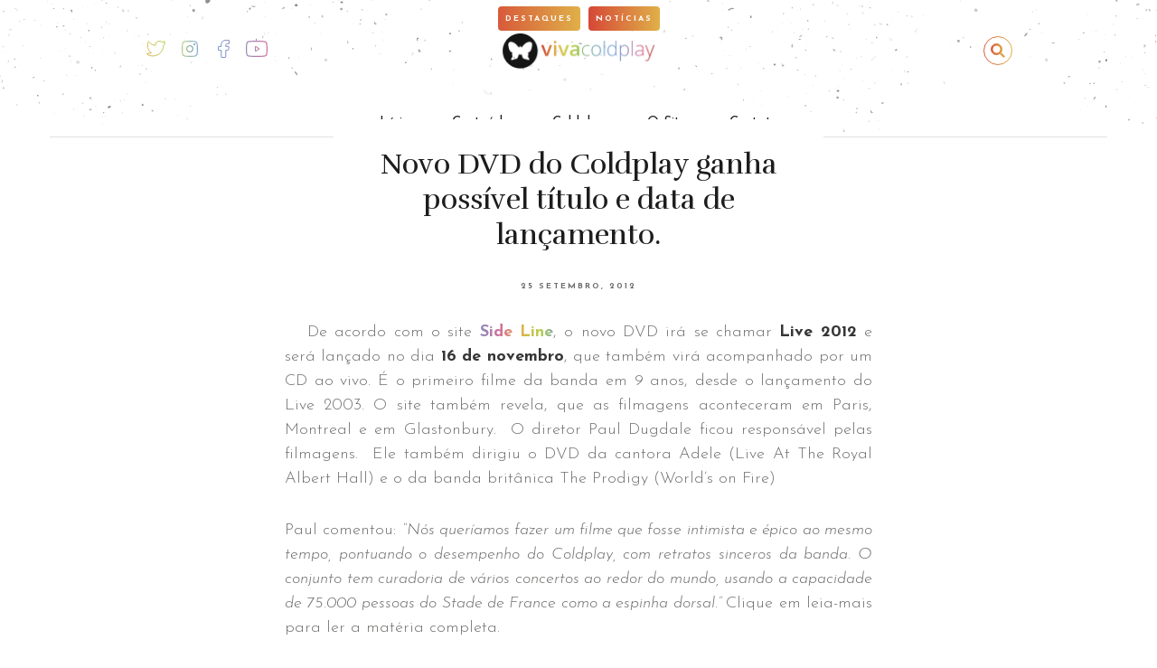

--- FILE ---
content_type: text/html; charset=UTF-8
request_url: https://vivacoldplay.com/2012/09/novo-dvd-do-coldplay-ganha-possivel-titulo-e-data-de-lancamento/
body_size: 19554
content:
<!DOCTYPE html>
<html lang="pt-BR">

<head>
<meta charset="UTF-8">
<meta http-equiv="X-UA-Compatible" content="IE=Edge" >
<meta name=viewport content="width=device-width, initial-scale=1, user-scalable=no">
<meta name="description" content="">

<link rel="profile" href="https://gmpg.org/xfn/11">
<link rel="pingback" href="https://vivacoldplay.com/xmlrpc.php">
<link rel="canonical" href="https://vivacoldplay.com" /> 

  
<style>
#wpadminbar #wp-admin-bar-wccp_free_top_button .ab-icon:before {
	content: "\f160";
	color: #02CA02;
	top: 3px;
}
#wpadminbar #wp-admin-bar-wccp_free_top_button .ab-icon {
	transform: rotate(45deg);
}
</style>
<meta name='robots' content='index, follow, max-image-preview:large, max-snippet:-1, max-video-preview:-1' />

	<!-- This site is optimized with the Yoast SEO plugin v26.8 - https://yoast.com/product/yoast-seo-wordpress/ -->
	<title>Novo DVD do Coldplay ganha possível título e data de lançamento.</title>
	<link rel="canonical" href="https://vivacoldplay.com/2012/09/novo-dvd-do-coldplay-ganha-possivel-titulo-e-data-de-lancamento/" />
	<meta property="og:locale" content="pt_BR" />
	<meta property="og:type" content="article" />
	<meta property="og:title" content="Novo DVD do Coldplay ganha possível título e data de lançamento." />
	<meta property="og:description" content="De acordo com o site Side Line, o novo DVD irá se chamar Live 2012 e será lançado no dia 16 de novembro, que também virá acompanhado por um CD ao vivo. É o primeiro filme da banda em 9 anos, desde o lançamento do Live 2003. O site também revela, que as filmagens aconteceram em Paris, Montreal e em Glastonbury.  O diretor Paul Dugdale ficou responsável pelas filmagens.  Ele também dirigiu o DVD da cantora Adele (Live At The Royal Albert Hall) e o da banda britânica The Prodigy (World&#8217;s on Fire) Paul comentou: &#8220;Nós queríamos fazer um filme que fosse intimista e épico ao mesmo tempo, pontuando o desempenho do Coldplay, com retratos sinceros da banda. O conjunto tem curadoria de vários concertos ao redor do mundo, usando a capacidade de 75.000 pessoas do Stade de France como a espinha dorsal.&#8221; Clique em leia-mais para ler a matéria completa. &#8220;Eu e JA Digital quisemos abordar [&hellip;]" />
	<meta property="og:url" content="https://vivacoldplay.com/2012/09/novo-dvd-do-coldplay-ganha-possivel-titulo-e-data-de-lancamento/" />
	<meta property="og:site_name" content="Viva Coldplay | Brasil" />
	<meta property="article:publisher" content="https://www.facebook.com/vivacoldplaysite" />
	<meta property="article:published_time" content="2012-09-25T13:00:57+00:00" />
	<meta property="article:modified_time" content="2012-09-25T13:14:09+00:00" />
	<meta property="og:image" content="https://www.side-line.com/images/uploads/september24042012.jpg" />
	<meta name="author" content="Diego Luiz" />
	<meta name="twitter:card" content="summary_large_image" />
	<meta name="twitter:creator" content="@vivacoldplay" />
	<meta name="twitter:site" content="@vivacoldplay" />
	<meta name="twitter:label1" content="Escrito por" />
	<meta name="twitter:data1" content="Diego Luiz" />
	<meta name="twitter:label2" content="Est. tempo de leitura" />
	<meta name="twitter:data2" content="1 minuto" />
	<script type="application/ld+json" class="yoast-schema-graph">{"@context":"https://schema.org","@graph":[{"@type":"Article","@id":"https://vivacoldplay.com/2012/09/novo-dvd-do-coldplay-ganha-possivel-titulo-e-data-de-lancamento/#article","isPartOf":{"@id":"https://vivacoldplay.com/2012/09/novo-dvd-do-coldplay-ganha-possivel-titulo-e-data-de-lancamento/"},"author":{"name":"Diego Luiz","@id":"https://vivacoldplay.com/#/schema/person/56fe0a2b0d38723de9933aa5c73223c6"},"headline":"Novo DVD do Coldplay ganha possível título e data de lançamento.","datePublished":"2012-09-25T13:00:57+00:00","dateModified":"2012-09-25T13:14:09+00:00","mainEntityOfPage":{"@id":"https://vivacoldplay.com/2012/09/novo-dvd-do-coldplay-ganha-possivel-titulo-e-data-de-lancamento/"},"wordCount":310,"commentCount":10,"publisher":{"@id":"https://vivacoldplay.com/#organization"},"image":{"@id":"https://vivacoldplay.com/2012/09/novo-dvd-do-coldplay-ganha-possivel-titulo-e-data-de-lancamento/#primaryimage"},"thumbnailUrl":"http://www.side-line.com/images/uploads/september24042012.jpg","keywords":["2012","coldplay","dvd","Live 2012","Mylo Xyloto"],"articleSection":["Destaques","Notícias"],"inLanguage":"pt-BR","potentialAction":[{"@type":"CommentAction","name":"Comment","target":["https://vivacoldplay.com/2012/09/novo-dvd-do-coldplay-ganha-possivel-titulo-e-data-de-lancamento/#respond"]}]},{"@type":"WebPage","@id":"https://vivacoldplay.com/2012/09/novo-dvd-do-coldplay-ganha-possivel-titulo-e-data-de-lancamento/","url":"https://vivacoldplay.com/2012/09/novo-dvd-do-coldplay-ganha-possivel-titulo-e-data-de-lancamento/","name":"Novo DVD do Coldplay ganha possível título e data de lançamento.","isPartOf":{"@id":"https://vivacoldplay.com/#website"},"primaryImageOfPage":{"@id":"https://vivacoldplay.com/2012/09/novo-dvd-do-coldplay-ganha-possivel-titulo-e-data-de-lancamento/#primaryimage"},"image":{"@id":"https://vivacoldplay.com/2012/09/novo-dvd-do-coldplay-ganha-possivel-titulo-e-data-de-lancamento/#primaryimage"},"thumbnailUrl":"http://www.side-line.com/images/uploads/september24042012.jpg","datePublished":"2012-09-25T13:00:57+00:00","dateModified":"2012-09-25T13:14:09+00:00","breadcrumb":{"@id":"https://vivacoldplay.com/2012/09/novo-dvd-do-coldplay-ganha-possivel-titulo-e-data-de-lancamento/#breadcrumb"},"inLanguage":"pt-BR","potentialAction":[{"@type":"ReadAction","target":["https://vivacoldplay.com/2012/09/novo-dvd-do-coldplay-ganha-possivel-titulo-e-data-de-lancamento/"]}]},{"@type":"ImageObject","inLanguage":"pt-BR","@id":"https://vivacoldplay.com/2012/09/novo-dvd-do-coldplay-ganha-possivel-titulo-e-data-de-lancamento/#primaryimage","url":"http://www.side-line.com/images/uploads/september24042012.jpg","contentUrl":"http://www.side-line.com/images/uploads/september24042012.jpg"},{"@type":"BreadcrumbList","@id":"https://vivacoldplay.com/2012/09/novo-dvd-do-coldplay-ganha-possivel-titulo-e-data-de-lancamento/#breadcrumb","itemListElement":[{"@type":"ListItem","position":1,"name":"Início","item":"https://vivacoldplay.com/"},{"@type":"ListItem","position":2,"name":"Novo DVD do Coldplay ganha possível título e data de lançamento."}]},{"@type":"WebSite","@id":"https://vivacoldplay.com/#website","url":"https://vivacoldplay.com/","name":"Viva Coldplay | Brasil","description":"","publisher":{"@id":"https://vivacoldplay.com/#organization"},"potentialAction":[{"@type":"SearchAction","target":{"@type":"EntryPoint","urlTemplate":"https://vivacoldplay.com/?s={search_term_string}"},"query-input":{"@type":"PropertyValueSpecification","valueRequired":true,"valueName":"search_term_string"}}],"inLanguage":"pt-BR"},{"@type":"Organization","@id":"https://vivacoldplay.com/#organization","name":"Viva Coldplay","url":"https://vivacoldplay.com/","logo":{"@type":"ImageObject","inLanguage":"pt-BR","@id":"https://vivacoldplay.com/#/schema/logo/image/","url":"https://vivacoldplay.com/wp-content/uploads/2020/11/favicon-viva-1.png","contentUrl":"https://vivacoldplay.com/wp-content/uploads/2020/11/favicon-viva-1.png","width":160,"height":159,"caption":"Viva Coldplay"},"image":{"@id":"https://vivacoldplay.com/#/schema/logo/image/"},"sameAs":["https://www.facebook.com/vivacoldplaysite","https://x.com/vivacoldplay","https://www.instagram.com/vivacoldplay/","https://www.youtube.com/channel/UCv8vOBA6hfy7VYeX6lAxgvA"]},{"@type":"Person","@id":"https://vivacoldplay.com/#/schema/person/56fe0a2b0d38723de9933aa5c73223c6","name":"Diego Luiz","image":{"@type":"ImageObject","inLanguage":"pt-BR","@id":"https://vivacoldplay.com/#/schema/person/image/","url":"https://secure.gravatar.com/avatar/e16c7049bbda41eedd3102457abe7a2039be7dd46f2bfe362acf071b05667029?s=96&d=mm&r=g","contentUrl":"https://secure.gravatar.com/avatar/e16c7049bbda41eedd3102457abe7a2039be7dd46f2bfe362acf071b05667029?s=96&d=mm&r=g","caption":"Diego Luiz"},"description":"@diegolsc","sameAs":["https://vivacoldplay.com/author/diegolsc/"],"url":"https://vivacoldplay.com/author/diegolsc/"}]}</script>
	<!-- / Yoast SEO plugin. -->


<link rel='dns-prefetch' href='//ajax.googleapis.com' />
<link rel='dns-prefetch' href='//stats.wp.com' />
<link rel='dns-prefetch' href='//stackpath.bootstrapcdn.com' />
<link rel='dns-prefetch' href='//cdn.jsdelivr.net' />
<link rel='dns-prefetch' href='//v0.wordpress.com' />
<link rel='dns-prefetch' href='//www.googletagmanager.com' />
<link rel="alternate" type="application/rss+xml" title="Feed de comentários para Viva Coldplay | Brasil &raquo; Novo DVD do Coldplay ganha possível título e data de lançamento." href="https://vivacoldplay.com/2012/09/novo-dvd-do-coldplay-ganha-possivel-titulo-e-data-de-lancamento/feed/" />
<link rel="alternate" title="oEmbed (JSON)" type="application/json+oembed" href="https://vivacoldplay.com/wp-json/oembed/1.0/embed?url=https%3A%2F%2Fvivacoldplay.com%2F2012%2F09%2Fnovo-dvd-do-coldplay-ganha-possivel-titulo-e-data-de-lancamento%2F" />
<link rel="alternate" title="oEmbed (XML)" type="text/xml+oembed" href="https://vivacoldplay.com/wp-json/oembed/1.0/embed?url=https%3A%2F%2Fvivacoldplay.com%2F2012%2F09%2Fnovo-dvd-do-coldplay-ganha-possivel-titulo-e-data-de-lancamento%2F&#038;format=xml" />
<style id='wp-img-auto-sizes-contain-inline-css' type='text/css'>
img:is([sizes=auto i],[sizes^="auto," i]){contain-intrinsic-size:3000px 1500px}
/*# sourceURL=wp-img-auto-sizes-contain-inline-css */
</style>
<style id='wp-emoji-styles-inline-css' type='text/css'>

	img.wp-smiley, img.emoji {
		display: inline !important;
		border: none !important;
		box-shadow: none !important;
		height: 1em !important;
		width: 1em !important;
		margin: 0 0.07em !important;
		vertical-align: -0.1em !important;
		background: none !important;
		padding: 0 !important;
	}
/*# sourceURL=wp-emoji-styles-inline-css */
</style>
<link rel='stylesheet' id='wp-block-library-css' href='https://vivacoldplay.com/wp-includes/css/dist/block-library/style.min.css' type='text/css' media='all' />
<style id='classic-theme-styles-inline-css' type='text/css'>
/*! This file is auto-generated */
.wp-block-button__link{color:#fff;background-color:#32373c;border-radius:9999px;box-shadow:none;text-decoration:none;padding:calc(.667em + 2px) calc(1.333em + 2px);font-size:1.125em}.wp-block-file__button{background:#32373c;color:#fff;text-decoration:none}
/*# sourceURL=/wp-includes/css/classic-themes.min.css */
</style>
<link rel='stylesheet' id='mediaelement-css' href='https://vivacoldplay.com/wp-includes/js/mediaelement/mediaelementplayer-legacy.min.css' type='text/css' media='all' />
<link rel='stylesheet' id='wp-mediaelement-css' href='https://vivacoldplay.com/wp-includes/js/mediaelement/wp-mediaelement.min.css' type='text/css' media='all' />
<style id='jetpack-sharing-buttons-style-inline-css' type='text/css'>
.jetpack-sharing-buttons__services-list{display:flex;flex-direction:row;flex-wrap:wrap;gap:0;list-style-type:none;margin:5px;padding:0}.jetpack-sharing-buttons__services-list.has-small-icon-size{font-size:12px}.jetpack-sharing-buttons__services-list.has-normal-icon-size{font-size:16px}.jetpack-sharing-buttons__services-list.has-large-icon-size{font-size:24px}.jetpack-sharing-buttons__services-list.has-huge-icon-size{font-size:36px}@media print{.jetpack-sharing-buttons__services-list{display:none!important}}.editor-styles-wrapper .wp-block-jetpack-sharing-buttons{gap:0;padding-inline-start:0}ul.jetpack-sharing-buttons__services-list.has-background{padding:1.25em 2.375em}
/*# sourceURL=https://vivacoldplay.com/wp-content/plugins/jetpack/_inc/blocks/sharing-buttons/view.css */
</style>
<link rel='stylesheet' id='visual-portfolio-block-filter-by-category-css' href='https://vivacoldplay.com/wp-content/plugins/visual-portfolio/build/gutenberg/blocks/filter-by-category/style.css' type='text/css' media='all' />
<link rel='stylesheet' id='visual-portfolio-block-pagination-css' href='https://vivacoldplay.com/wp-content/plugins/visual-portfolio/build/gutenberg/blocks/pagination/style.css' type='text/css' media='all' />
<link rel='stylesheet' id='visual-portfolio-block-sort-css' href='https://vivacoldplay.com/wp-content/plugins/visual-portfolio/build/gutenberg/blocks/sort/style.css' type='text/css' media='all' />
<style id='global-styles-inline-css' type='text/css'>
:root{--wp--preset--aspect-ratio--square: 1;--wp--preset--aspect-ratio--4-3: 4/3;--wp--preset--aspect-ratio--3-4: 3/4;--wp--preset--aspect-ratio--3-2: 3/2;--wp--preset--aspect-ratio--2-3: 2/3;--wp--preset--aspect-ratio--16-9: 16/9;--wp--preset--aspect-ratio--9-16: 9/16;--wp--preset--color--black: #000000;--wp--preset--color--cyan-bluish-gray: #abb8c3;--wp--preset--color--white: #ffffff;--wp--preset--color--pale-pink: #f78da7;--wp--preset--color--vivid-red: #cf2e2e;--wp--preset--color--luminous-vivid-orange: #ff6900;--wp--preset--color--luminous-vivid-amber: #fcb900;--wp--preset--color--light-green-cyan: #7bdcb5;--wp--preset--color--vivid-green-cyan: #00d084;--wp--preset--color--pale-cyan-blue: #8ed1fc;--wp--preset--color--vivid-cyan-blue: #0693e3;--wp--preset--color--vivid-purple: #9b51e0;--wp--preset--gradient--vivid-cyan-blue-to-vivid-purple: linear-gradient(135deg,rgb(6,147,227) 0%,rgb(155,81,224) 100%);--wp--preset--gradient--light-green-cyan-to-vivid-green-cyan: linear-gradient(135deg,rgb(122,220,180) 0%,rgb(0,208,130) 100%);--wp--preset--gradient--luminous-vivid-amber-to-luminous-vivid-orange: linear-gradient(135deg,rgb(252,185,0) 0%,rgb(255,105,0) 100%);--wp--preset--gradient--luminous-vivid-orange-to-vivid-red: linear-gradient(135deg,rgb(255,105,0) 0%,rgb(207,46,46) 100%);--wp--preset--gradient--very-light-gray-to-cyan-bluish-gray: linear-gradient(135deg,rgb(238,238,238) 0%,rgb(169,184,195) 100%);--wp--preset--gradient--cool-to-warm-spectrum: linear-gradient(135deg,rgb(74,234,220) 0%,rgb(151,120,209) 20%,rgb(207,42,186) 40%,rgb(238,44,130) 60%,rgb(251,105,98) 80%,rgb(254,248,76) 100%);--wp--preset--gradient--blush-light-purple: linear-gradient(135deg,rgb(255,206,236) 0%,rgb(152,150,240) 100%);--wp--preset--gradient--blush-bordeaux: linear-gradient(135deg,rgb(254,205,165) 0%,rgb(254,45,45) 50%,rgb(107,0,62) 100%);--wp--preset--gradient--luminous-dusk: linear-gradient(135deg,rgb(255,203,112) 0%,rgb(199,81,192) 50%,rgb(65,88,208) 100%);--wp--preset--gradient--pale-ocean: linear-gradient(135deg,rgb(255,245,203) 0%,rgb(182,227,212) 50%,rgb(51,167,181) 100%);--wp--preset--gradient--electric-grass: linear-gradient(135deg,rgb(202,248,128) 0%,rgb(113,206,126) 100%);--wp--preset--gradient--midnight: linear-gradient(135deg,rgb(2,3,129) 0%,rgb(40,116,252) 100%);--wp--preset--font-size--small: 13px;--wp--preset--font-size--medium: 20px;--wp--preset--font-size--large: 36px;--wp--preset--font-size--x-large: 42px;--wp--preset--spacing--20: 0.44rem;--wp--preset--spacing--30: 0.67rem;--wp--preset--spacing--40: 1rem;--wp--preset--spacing--50: 1.5rem;--wp--preset--spacing--60: 2.25rem;--wp--preset--spacing--70: 3.38rem;--wp--preset--spacing--80: 5.06rem;--wp--preset--shadow--natural: 6px 6px 9px rgba(0, 0, 0, 0.2);--wp--preset--shadow--deep: 12px 12px 50px rgba(0, 0, 0, 0.4);--wp--preset--shadow--sharp: 6px 6px 0px rgba(0, 0, 0, 0.2);--wp--preset--shadow--outlined: 6px 6px 0px -3px rgb(255, 255, 255), 6px 6px rgb(0, 0, 0);--wp--preset--shadow--crisp: 6px 6px 0px rgb(0, 0, 0);}:where(.is-layout-flex){gap: 0.5em;}:where(.is-layout-grid){gap: 0.5em;}body .is-layout-flex{display: flex;}.is-layout-flex{flex-wrap: wrap;align-items: center;}.is-layout-flex > :is(*, div){margin: 0;}body .is-layout-grid{display: grid;}.is-layout-grid > :is(*, div){margin: 0;}:where(.wp-block-columns.is-layout-flex){gap: 2em;}:where(.wp-block-columns.is-layout-grid){gap: 2em;}:where(.wp-block-post-template.is-layout-flex){gap: 1.25em;}:where(.wp-block-post-template.is-layout-grid){gap: 1.25em;}.has-black-color{color: var(--wp--preset--color--black) !important;}.has-cyan-bluish-gray-color{color: var(--wp--preset--color--cyan-bluish-gray) !important;}.has-white-color{color: var(--wp--preset--color--white) !important;}.has-pale-pink-color{color: var(--wp--preset--color--pale-pink) !important;}.has-vivid-red-color{color: var(--wp--preset--color--vivid-red) !important;}.has-luminous-vivid-orange-color{color: var(--wp--preset--color--luminous-vivid-orange) !important;}.has-luminous-vivid-amber-color{color: var(--wp--preset--color--luminous-vivid-amber) !important;}.has-light-green-cyan-color{color: var(--wp--preset--color--light-green-cyan) !important;}.has-vivid-green-cyan-color{color: var(--wp--preset--color--vivid-green-cyan) !important;}.has-pale-cyan-blue-color{color: var(--wp--preset--color--pale-cyan-blue) !important;}.has-vivid-cyan-blue-color{color: var(--wp--preset--color--vivid-cyan-blue) !important;}.has-vivid-purple-color{color: var(--wp--preset--color--vivid-purple) !important;}.has-black-background-color{background-color: var(--wp--preset--color--black) !important;}.has-cyan-bluish-gray-background-color{background-color: var(--wp--preset--color--cyan-bluish-gray) !important;}.has-white-background-color{background-color: var(--wp--preset--color--white) !important;}.has-pale-pink-background-color{background-color: var(--wp--preset--color--pale-pink) !important;}.has-vivid-red-background-color{background-color: var(--wp--preset--color--vivid-red) !important;}.has-luminous-vivid-orange-background-color{background-color: var(--wp--preset--color--luminous-vivid-orange) !important;}.has-luminous-vivid-amber-background-color{background-color: var(--wp--preset--color--luminous-vivid-amber) !important;}.has-light-green-cyan-background-color{background-color: var(--wp--preset--color--light-green-cyan) !important;}.has-vivid-green-cyan-background-color{background-color: var(--wp--preset--color--vivid-green-cyan) !important;}.has-pale-cyan-blue-background-color{background-color: var(--wp--preset--color--pale-cyan-blue) !important;}.has-vivid-cyan-blue-background-color{background-color: var(--wp--preset--color--vivid-cyan-blue) !important;}.has-vivid-purple-background-color{background-color: var(--wp--preset--color--vivid-purple) !important;}.has-black-border-color{border-color: var(--wp--preset--color--black) !important;}.has-cyan-bluish-gray-border-color{border-color: var(--wp--preset--color--cyan-bluish-gray) !important;}.has-white-border-color{border-color: var(--wp--preset--color--white) !important;}.has-pale-pink-border-color{border-color: var(--wp--preset--color--pale-pink) !important;}.has-vivid-red-border-color{border-color: var(--wp--preset--color--vivid-red) !important;}.has-luminous-vivid-orange-border-color{border-color: var(--wp--preset--color--luminous-vivid-orange) !important;}.has-luminous-vivid-amber-border-color{border-color: var(--wp--preset--color--luminous-vivid-amber) !important;}.has-light-green-cyan-border-color{border-color: var(--wp--preset--color--light-green-cyan) !important;}.has-vivid-green-cyan-border-color{border-color: var(--wp--preset--color--vivid-green-cyan) !important;}.has-pale-cyan-blue-border-color{border-color: var(--wp--preset--color--pale-cyan-blue) !important;}.has-vivid-cyan-blue-border-color{border-color: var(--wp--preset--color--vivid-cyan-blue) !important;}.has-vivid-purple-border-color{border-color: var(--wp--preset--color--vivid-purple) !important;}.has-vivid-cyan-blue-to-vivid-purple-gradient-background{background: var(--wp--preset--gradient--vivid-cyan-blue-to-vivid-purple) !important;}.has-light-green-cyan-to-vivid-green-cyan-gradient-background{background: var(--wp--preset--gradient--light-green-cyan-to-vivid-green-cyan) !important;}.has-luminous-vivid-amber-to-luminous-vivid-orange-gradient-background{background: var(--wp--preset--gradient--luminous-vivid-amber-to-luminous-vivid-orange) !important;}.has-luminous-vivid-orange-to-vivid-red-gradient-background{background: var(--wp--preset--gradient--luminous-vivid-orange-to-vivid-red) !important;}.has-very-light-gray-to-cyan-bluish-gray-gradient-background{background: var(--wp--preset--gradient--very-light-gray-to-cyan-bluish-gray) !important;}.has-cool-to-warm-spectrum-gradient-background{background: var(--wp--preset--gradient--cool-to-warm-spectrum) !important;}.has-blush-light-purple-gradient-background{background: var(--wp--preset--gradient--blush-light-purple) !important;}.has-blush-bordeaux-gradient-background{background: var(--wp--preset--gradient--blush-bordeaux) !important;}.has-luminous-dusk-gradient-background{background: var(--wp--preset--gradient--luminous-dusk) !important;}.has-pale-ocean-gradient-background{background: var(--wp--preset--gradient--pale-ocean) !important;}.has-electric-grass-gradient-background{background: var(--wp--preset--gradient--electric-grass) !important;}.has-midnight-gradient-background{background: var(--wp--preset--gradient--midnight) !important;}.has-small-font-size{font-size: var(--wp--preset--font-size--small) !important;}.has-medium-font-size{font-size: var(--wp--preset--font-size--medium) !important;}.has-large-font-size{font-size: var(--wp--preset--font-size--large) !important;}.has-x-large-font-size{font-size: var(--wp--preset--font-size--x-large) !important;}
:where(.wp-block-post-template.is-layout-flex){gap: 1.25em;}:where(.wp-block-post-template.is-layout-grid){gap: 1.25em;}
:where(.wp-block-term-template.is-layout-flex){gap: 1.25em;}:where(.wp-block-term-template.is-layout-grid){gap: 1.25em;}
:where(.wp-block-columns.is-layout-flex){gap: 2em;}:where(.wp-block-columns.is-layout-grid){gap: 2em;}
:root :where(.wp-block-pullquote){font-size: 1.5em;line-height: 1.6;}
:where(.wp-block-visual-portfolio-loop.is-layout-flex){gap: 1.25em;}:where(.wp-block-visual-portfolio-loop.is-layout-grid){gap: 1.25em;}
/*# sourceURL=global-styles-inline-css */
</style>
<link rel='stylesheet' id='contact-form-7-css' href='https://vivacoldplay.com/wp-content/plugins/contact-form-7/includes/css/styles.css' type='text/css' media='all' />
<link rel='stylesheet' id='swiper-css' href='https://vivacoldplay.com/wp-content/plugins/elementor/assets/lib/swiper/v8/css/swiper.css' type='text/css' media='all' />
<link rel='stylesheet' id='photo-feed-css' href='https://vivacoldplay.com/wp-content/plugins/photo-feed/assets/style.min.css' type='text/css' media='all' />
<link rel='stylesheet' id='wp-polls-css' href='https://vivacoldplay.com/wp-content/plugins/wp-polls/polls-css.css' type='text/css' media='all' />
<style id='wp-polls-inline-css' type='text/css'>
.wp-polls .pollbar {
	margin: 1px;
	font-size: 6px;
	line-height: 8px;
	height: 8px;
	background: #0CF;
	border: 1px solid #0CF;
}

/*# sourceURL=wp-polls-inline-css */
</style>
<link rel='stylesheet' id='bootstrap-css' href='https://stackpath.bootstrapcdn.com/bootstrap/4.1.3/css/bootstrap.min.css' type='text/css' media='all' />
<link rel='stylesheet' id='bulma-css' href='https://cdn.jsdelivr.net/npm/bulma@0.8.0/css/bulma.min.css' type='text/css' media='all' />
<link rel='stylesheet' id='style-css' href='https://vivacoldplay.com/wp-content/themes/vivacoldplay2020/style.css?1768995950' type='text/css' media='all' />
<style id='kadence-blocks-global-variables-inline-css' type='text/css'>
:root {--global-kb-font-size-sm:clamp(0.8rem, 0.73rem + 0.217vw, 0.9rem);--global-kb-font-size-md:clamp(1.1rem, 0.995rem + 0.326vw, 1.25rem);--global-kb-font-size-lg:clamp(1.75rem, 1.576rem + 0.543vw, 2rem);--global-kb-font-size-xl:clamp(2.25rem, 1.728rem + 1.63vw, 3rem);--global-kb-font-size-xxl:clamp(2.5rem, 1.456rem + 3.26vw, 4rem);--global-kb-font-size-xxxl:clamp(2.75rem, 0.489rem + 7.065vw, 6rem);}:root {--global-palette1: #3182CE;--global-palette2: #2B6CB0;--global-palette3: #1A202C;--global-palette4: #2D3748;--global-palette5: #4A5568;--global-palette6: #718096;--global-palette7: #EDF2F7;--global-palette8: #F7FAFC;--global-palette9: #ffffff;}
/*# sourceURL=kadence-blocks-global-variables-inline-css */
</style>
<script type="text/javascript" src="//ajax.googleapis.com/ajax/libs/jquery/2.2.4/jquery.min.js" id="jquery-core-js"></script>
<script type="text/javascript" src="https://vivacoldplay.com/wp-includes/js/tinymce/tinymce.min.js" id="wp-tinymce-root-js"></script>
<script type="text/javascript" src="https://vivacoldplay.com/wp-includes/js/tinymce/plugins/compat3x/plugin.min.js" id="wp-tinymce-js"></script>
<script type="text/javascript" src="https://vivacoldplay.com/wp-includes/js/jquery/jquery-migrate.min.js" id="jquery-migrate-js"></script>
<link rel="https://api.w.org/" href="https://vivacoldplay.com/wp-json/" /><link rel="alternate" title="JSON" type="application/json" href="https://vivacoldplay.com/wp-json/wp/v2/posts/9892" /><link rel="EditURI" type="application/rsd+xml" title="RSD" href="https://vivacoldplay.com/xmlrpc.php?rsd" />

<link rel='shortlink' href='https://wp.me/pNSZr-2zy' />
<meta name="generator" content="Site Kit by Google 1.167.0" /><script type='text/javascript'>
/* <![CDATA[ */
var VPData = {"version":"3.4.1","pro":false,"__":{"couldnt_retrieve_vp":"Couldn't retrieve Visual Portfolio ID.","pswp_close":"Close (Esc)","pswp_share":"Share","pswp_fs":"Toggle fullscreen","pswp_zoom":"Zoom in\/out","pswp_prev":"Previous (arrow left)","pswp_next":"Next (arrow right)","pswp_share_fb":"Share on Facebook","pswp_share_tw":"Tweet","pswp_share_x":"X","pswp_share_pin":"Pin it","pswp_download":"Download","fancybox_close":"Close","fancybox_next":"Next","fancybox_prev":"Previous","fancybox_error":"The requested content cannot be loaded. <br \/> Please try again later.","fancybox_play_start":"Start slideshow","fancybox_play_stop":"Pause slideshow","fancybox_full_screen":"Full screen","fancybox_thumbs":"Thumbnails","fancybox_download":"Download","fancybox_share":"Share","fancybox_zoom":"Zoom"},"settingsPopupGallery":{"enable_on_wordpress_images":false,"vendor":"fancybox","deep_linking":false,"deep_linking_url_to_share_images":false,"show_arrows":true,"show_counter":true,"show_zoom_button":true,"show_fullscreen_button":true,"show_share_button":true,"show_close_button":true,"show_thumbs":true,"show_download_button":false,"show_slideshow":false,"click_to_zoom":true,"restore_focus":true},"screenSizes":[320,576,768,992,1200]};
/* ]]> */
</script>
		<noscript>
			<style type="text/css">
				.vp-portfolio__preloader-wrap{display:none}.vp-portfolio__filter-wrap,.vp-portfolio__items-wrap,.vp-portfolio__pagination-wrap,.vp-portfolio__sort-wrap{opacity:1;visibility:visible}.vp-portfolio__item .vp-portfolio__item-img noscript+img,.vp-portfolio__thumbnails-wrap{display:none}
			</style>
		</noscript>
		<script id="wpcp_disable_selection" type="text/javascript">
var image_save_msg='You are not allowed to save images!';
	var no_menu_msg='Context Menu disabled!';
	var smessage = "Content is protected!";

function disableEnterKey(e)
{
	var elemtype = e.target.tagName;
	
	elemtype = elemtype.toUpperCase();
	
	if (elemtype == "TEXT" || elemtype == "TEXTAREA" || elemtype == "INPUT" || elemtype == "PASSWORD" || elemtype == "SELECT" || elemtype == "OPTION" || elemtype == "EMBED")
	{
		elemtype = 'TEXT';
	}
	
	if (e.ctrlKey){
     var key;
     if(window.event)
          key = window.event.keyCode;     //IE
     else
          key = e.which;     //firefox (97)
    //if (key != 17) alert(key);
     if (elemtype!= 'TEXT' && (key == 97 || key == 65 || key == 67 || key == 99 || key == 88 || key == 120 || key == 26 || key == 85  || key == 86 || key == 83 || key == 43 || key == 73))
     {
		if(wccp_free_iscontenteditable(e)) return true;
		show_wpcp_message('You are not allowed to copy content or view source');
		return false;
     }else
     	return true;
     }
}


/*For contenteditable tags*/
function wccp_free_iscontenteditable(e)
{
	var e = e || window.event; // also there is no e.target property in IE. instead IE uses window.event.srcElement
  	
	var target = e.target || e.srcElement;

	var elemtype = e.target.nodeName;
	
	elemtype = elemtype.toUpperCase();
	
	var iscontenteditable = "false";
		
	if(typeof target.getAttribute!="undefined" ) iscontenteditable = target.getAttribute("contenteditable"); // Return true or false as string
	
	var iscontenteditable2 = false;
	
	if(typeof target.isContentEditable!="undefined" ) iscontenteditable2 = target.isContentEditable; // Return true or false as boolean

	if(target.parentElement.isContentEditable) iscontenteditable2 = true;
	
	if (iscontenteditable == "true" || iscontenteditable2 == true)
	{
		if(typeof target.style!="undefined" ) target.style.cursor = "text";
		
		return true;
	}
}

////////////////////////////////////
function disable_copy(e)
{	
	var e = e || window.event; // also there is no e.target property in IE. instead IE uses window.event.srcElement
	
	var elemtype = e.target.tagName;
	
	elemtype = elemtype.toUpperCase();
	
	if (elemtype == "TEXT" || elemtype == "TEXTAREA" || elemtype == "INPUT" || elemtype == "PASSWORD" || elemtype == "SELECT" || elemtype == "OPTION" || elemtype == "EMBED")
	{
		elemtype = 'TEXT';
	}
	
	if(wccp_free_iscontenteditable(e)) return true;
	
	var isSafari = /Safari/.test(navigator.userAgent) && /Apple Computer/.test(navigator.vendor);
	
	var checker_IMG = '';
	if (elemtype == "IMG" && checker_IMG == 'checked' && e.detail >= 2) {show_wpcp_message(alertMsg_IMG);return false;}
	if (elemtype != "TEXT")
	{
		if (smessage !== "" && e.detail == 2)
			show_wpcp_message(smessage);
		
		if (isSafari)
			return true;
		else
			return false;
	}	
}

//////////////////////////////////////////
function disable_copy_ie()
{
	var e = e || window.event;
	var elemtype = window.event.srcElement.nodeName;
	elemtype = elemtype.toUpperCase();
	if(wccp_free_iscontenteditable(e)) return true;
	if (elemtype == "IMG") {show_wpcp_message(alertMsg_IMG);return false;}
	if (elemtype != "TEXT" && elemtype != "TEXTAREA" && elemtype != "INPUT" && elemtype != "PASSWORD" && elemtype != "SELECT" && elemtype != "OPTION" && elemtype != "EMBED")
	{
		return false;
	}
}	
function reEnable()
{
	return true;
}
document.onkeydown = disableEnterKey;
document.onselectstart = disable_copy_ie;
if(navigator.userAgent.indexOf('MSIE')==-1)
{
	document.onmousedown = disable_copy;
	document.onclick = reEnable;
}
function disableSelection(target)
{
    //For IE This code will work
    if (typeof target.onselectstart!="undefined")
    target.onselectstart = disable_copy_ie;
    
    //For Firefox This code will work
    else if (typeof target.style.MozUserSelect!="undefined")
    {target.style.MozUserSelect="none";}
    
    //All other  (ie: Opera) This code will work
    else
    target.onmousedown=function(){return false}
    target.style.cursor = "default";
}
//Calling the JS function directly just after body load
window.onload = function(){disableSelection(document.body);};

//////////////////special for safari Start////////////////
var onlongtouch;
var timer;
var touchduration = 1000; //length of time we want the user to touch before we do something

var elemtype = "";
function touchstart(e) {
	var e = e || window.event;
  // also there is no e.target property in IE.
  // instead IE uses window.event.srcElement
  	var target = e.target || e.srcElement;
	
	elemtype = window.event.srcElement.nodeName;
	
	elemtype = elemtype.toUpperCase();
	
	if(!wccp_pro_is_passive()) e.preventDefault();
	if (!timer) {
		timer = setTimeout(onlongtouch, touchduration);
	}
}

function touchend() {
    //stops short touches from firing the event
    if (timer) {
        clearTimeout(timer);
        timer = null;
    }
	onlongtouch();
}

onlongtouch = function(e) { //this will clear the current selection if anything selected
	
	if (elemtype != "TEXT" && elemtype != "TEXTAREA" && elemtype != "INPUT" && elemtype != "PASSWORD" && elemtype != "SELECT" && elemtype != "EMBED" && elemtype != "OPTION")	
	{
		if (window.getSelection) {
			if (window.getSelection().empty) {  // Chrome
			window.getSelection().empty();
			} else if (window.getSelection().removeAllRanges) {  // Firefox
			window.getSelection().removeAllRanges();
			}
		} else if (document.selection) {  // IE?
			document.selection.empty();
		}
		return false;
	}
};

document.addEventListener("DOMContentLoaded", function(event) { 
    window.addEventListener("touchstart", touchstart, false);
    window.addEventListener("touchend", touchend, false);
});

function wccp_pro_is_passive() {

  var cold = false,
  hike = function() {};

  try {
	  const object1 = {};
  var aid = Object.defineProperty(object1, 'passive', {
  get() {cold = true}
  });
  window.addEventListener('test', hike, aid);
  window.removeEventListener('test', hike, aid);
  } catch (e) {}

  return cold;
}
/*special for safari End*/
</script>
<script id="wpcp_disable_Right_Click" type="text/javascript">
document.ondragstart = function() { return false;}
	function nocontext(e) {
	   return false;
	}
	document.oncontextmenu = nocontext;
</script>
<style>
.unselectable
{
-moz-user-select:none;
-webkit-user-select:none;
cursor: default;
}
html
{
-webkit-touch-callout: none;
-webkit-user-select: none;
-khtml-user-select: none;
-moz-user-select: none;
-ms-user-select: none;
user-select: none;
-webkit-tap-highlight-color: rgba(0,0,0,0);
}
</style>
<script id="wpcp_css_disable_selection" type="text/javascript">
var e = document.getElementsByTagName('body')[0];
if(e)
{
	e.setAttribute('unselectable',"on");
}
</script>
	<style>img#wpstats{display:none}</style>
		<link rel="icon" href="https://vivacoldplay.com/wp-content/themes/vivacoldplay2020/img/favicon.png" type="image/x-icon"/><meta name="generator" content="Elementor 3.33.4; features: additional_custom_breakpoints; settings: css_print_method-external, google_font-enabled, font_display-auto">
			<style>
				.e-con.e-parent:nth-of-type(n+4):not(.e-lazyloaded):not(.e-no-lazyload),
				.e-con.e-parent:nth-of-type(n+4):not(.e-lazyloaded):not(.e-no-lazyload) * {
					background-image: none !important;
				}
				@media screen and (max-height: 1024px) {
					.e-con.e-parent:nth-of-type(n+3):not(.e-lazyloaded):not(.e-no-lazyload),
					.e-con.e-parent:nth-of-type(n+3):not(.e-lazyloaded):not(.e-no-lazyload) * {
						background-image: none !important;
					}
				}
				@media screen and (max-height: 640px) {
					.e-con.e-parent:nth-of-type(n+2):not(.e-lazyloaded):not(.e-no-lazyload),
					.e-con.e-parent:nth-of-type(n+2):not(.e-lazyloaded):not(.e-no-lazyload) * {
						background-image: none !important;
					}
				}
			</style>
					<style type="text/css">
			/* If html does not have either class, do not show lazy loaded images. */
			html:not(.vp-lazyload-enabled):not(.js) .vp-lazyload {
				display: none;
			}
		</style>
		<script>
			document.documentElement.classList.add(
				'vp-lazyload-enabled'
			);
		</script>
		<link rel="icon" href="https://vivacoldplay.com/wp-content/uploads/2020/11/favicon-viva-32x32.png" sizes="32x32" />
<link rel="icon" href="https://vivacoldplay.com/wp-content/uploads/2020/11/favicon-viva-192x192.png" sizes="192x192" />
<link rel="apple-touch-icon" href="https://vivacoldplay.com/wp-content/uploads/2020/11/favicon-viva-180x180.png" />
<meta name="msapplication-TileImage" content="https://vivacoldplay.com/wp-content/uploads/2020/11/favicon-viva-270x270.png" />
		<style type="text/css" id="wp-custom-css">
			#blog .item .texto h2.subtitle,
#destaques .item .texto h2.subtitle {line-height: 140%;}

#destaques .item .texto h1.title {font-size: 4rem;}

.wp-block-kadence-advancedgallery .kb-gallery-ul .kadence-blocks-gallery-item .kadence-blocks-gallery-item-inner:hover .kadence-blocks-gallery-item__caption {padding-bottom: 0; margin-top: -10px;}

.kadence-blocks-gallery-item figure {transition: .3s;}
.kadence-blocks-gallery-item figure img {-webkit-filter: grayscale(100%); transition: .3s;}
.kadence-blocks-gallery-item figure:hover img {-webkit-filter: grayscale(0%);}

.faixas article ol li,
.faixas article ul li {border-bottom: 1px solid #dadada; padding-bottom: 10px}

.wp-block-kadence-advancedgallery .kb-gallery-ul li.kadence-blocks-gallery-item:last-child {margin: auto;}

body.admin-bar .menu-head-fixed.reduz {top:32px !important;}

.menu-head-fixed .menuzao ul.menu > li:hover ul.sub-menu {display: block !important;}

.macropost .postItem article.conteudo {font-size: 1.8rem; font-weight: 300; color: #6C6C6B; text-align: justify; margin-bottom: 30px; max-width: 650px; margin-left: auto; margin-right: auto;}

.macropost .postItem .wp-caption p {text-align: center; padding-top: 10px; font-size: 1.4rem; font-style: italic;}

.macropost .postItem .footer-post .all-tags {max-width: 460px; line-height: 1.6;}

article blockquote p:last-child {margin-bottom: 0;}

.vp-filter .vp-filter__item {margin-bottom: 8px;}

/* ALINHAMENTO DE IMAGENS */

.alignnone {margin: 10px 0;}
.aligncenter, div.aligncenter {max-width: 100%; display: block; margin: 20px auto; text-align: center; }
.alignright {float: right; margin: 0 0 20px 25px !important; max-width: 100% !important; width: auto !important;}
.alignleft {float: left; margin: 0 25px 20px 0 !important; max-width: 100% !important; width: auto !important;}

a img {border: 0!important;}
a img.alignright {float: right; margin: 0 0 20px 25px;}
a img.alignnone {margin: 20px 0;}
a img.alignleft {float: left; margin: 0 25px 20px 0;}
a img.aligncenter {display: block; margin-left: auto; margin-right: auto}

.wp-caption {max-width: 100%;}
.wp-caption.alignnone {margin: 20px 0;}
.wp-caption.alignleft {margin: 0 25px 20px 0;}
.wp-caption.alignleft img, .wp-caption.alignright img {width: 100%;}
.wp-caption.alignright {margin: 0 0 20px 25px;}

p.wp-caption-text {margin-top: 10px;}

.macropost .postItem .footer-post .author {max-width: 554px;}

@media screen and (max-width: 480px) {
	body.page-discografia .vp-portfolio__items-style-default .vp-portfolio__item-img {max-height: 100%;}
	/*body.page-discografia .swiper-container {overflow: initial;}
	body.page-discografia [data-vp-layout="slider"] .vp-portfolio__items-bullets {bottom: -100px;}*/
	article.conteudo .alignleft,
	article.conteudo .alignright {float: none; display: table; margin: 0 auto 20px !important;}
	.page-id-284 article.conteudo p {padding: 0 !important;}
	#destaques .item a .texto h1.title {font-size: 2.1rem; padding-right: 20px;}
	#destaques .item a .texto h2.subtitle {font-size: 1.4rem; display: none;}
	#destaques .item .imagem img {-webkit-filter: grayscale(0%);}
	#destaques .item:hover .imagem img {-webkit-filter: grayscale(100%);}
	.wp-block-embed-instagram iframe {min-width: 100% !important;}
	.macropost .postItem article.conteudo p a {/*
	overflow-wrap: break-word;
  word-wrap: break-word;
  -webkit-hyphens: auto;
  -ms-hyphens: auto;
  -moz-hyphens: auto;
  hyphens: auto;*/
		white-space: nowrap;}
	.vp-portfolio__items-style-default .vp-portfolio__item-img {max-height: inherit;}
	#blog .item .foto {align-items: flex-start;}
}

@media screen and (max-width: 768px) {}

footer #redes-sociais .twitter-widget .module {z-index: 10; position: relative;}

article.conteudo .wp-block-embed-twitter {margin: 30px auto; display: table;}
article.conteudo .wp-block-embed-twitter iframe,
article.conteudo .wp-block-embed-instagram iframe,
.twitter-tweet iframe {margin: auto !important;}
article.conteudo .wp-block-embed-instagram {margin: 30px auto;}





		</style>
		
<!-- css que precisa ser carregado primeiro - https://developers.google.com/speed/docs/insights/OptimizeCSSDelivery -->  
<style>
/*RESET*/
* {margin:0; padding:0;}
*:not(.container), input{box-sizing: border-box;}
article,aside,details,figcaption,figure,footer,header,hgroup,menu,nav,section{display:block}blockquote,q{quotes:none}blockquote:after,blockquote:before,q:after,q:before{content:'';content:none}table{border-collapse:collapse;border-spacing:0}
</style>
  
</head>

<body data-rsssl=1 class="wp-singular post-template-default single single-post postid-9892 single-format-standard wp-theme-vivacoldplay2020 unselectable elementor-default elementor-kit-24439"><!--oncopy="return false" onselectstart="return false" oncut="return false"-->
<header id="topo" class="topo">

  <section class="barra-head">
    <div class="container">
      <div class="social-logo-busca">
        <!--redes sociais-->
        <div class="social">
      <a href="https://twitter.com/VivaColdplay" target="_blank"></a>
    <a href="https://www.instagram.com/vivacoldplay/" target="_blank"></a>
    <a href="https://www.facebook.com/vivacoldplaysite" target="_blank"></a>
    <a href="https://www.youtube.com/channel/UCv8vOBA6hfy7VYeX6lAxgvA" target="_blank"></a>
  </div>        <!--logo-->
        <div id="logo">
  <a href="https://vivacoldplay.com">
    <img src="https://vivacoldplay.com/wp-content/themes/vivacoldplay2020/img/logo-completo-pb.png" alt="logo">
  </a>
</div>

<!--
</?php if ( !wp_is_mobile() ) { ?>
	<div id="logo">
	  <a href="</?php bloginfo( 'url' ); ?>">
	    <img src="</?php bloginfo('template_directory'); ?>/img/logo-completo-pb.png" alt="logo">
	  </a>
	</div>
</?php } else { ?>
	<div id="logo" class="mobile">
	  <a href="</?php bloginfo( 'url' ); ?>">
	    <img src="</?php bloginfo('template_directory'); ?>/img/mini-logo.png" width="30" alt="logo">
	  </a>
	</div>
</?php } ?>
-->        <!-- busca-->
        <i class="search-btn" class="fa fa-search"></i>
      </div>
    </div>
  </section>

  <section class="menu-head">
    <div class="container">
      <!--menu-->
      <div class="menuzao">
        <nav id="menu" class="menu">
          <span id="touch-menu" class="abre-menu"></span>
          <div class="menu-menu-principal-vivacoldplay-container"><ul id="menu-menu-principal-vivacoldplay" class="menu"><li id="menu-item-25626" class="menu-item menu-item-type-custom menu-item-object-custom menu-item-home menu-item-25626"><a href="https://vivacoldplay.com/">Início</a></li>
<li id="menu-item-25594" class="menu-item menu-item-type-custom menu-item-object-custom menu-item-has-children menu-item-25594"><a href="https://vivacoldplay.com/conteudo">Conteúdo</a>
<ul class="sub-menu">
	<li id="menu-item-25596" class="menu-item menu-item-type-taxonomy menu-item-object-category current-post-ancestor current-menu-parent current-post-parent menu-item-25596"><a href="https://vivacoldplay.com/category/noticias/">Notícias</a></li>
	<li id="menu-item-25597" class="menu-item menu-item-type-taxonomy menu-item-object-category menu-item-25597"><a href="https://vivacoldplay.com/category/traducoes/">Traduções</a></li>
	<li id="menu-item-26208" class="menu-item menu-item-type-taxonomy menu-item-object-category menu-item-26208"><a href="https://vivacoldplay.com/category/colunas/">Colunas</a></li>
	<li id="menu-item-25644" class="menu-item menu-item-type-taxonomy menu-item-object-category menu-item-25644"><a href="https://vivacoldplay.com/category/de-fa-para-fa/">De fã para fã</a></li>
	<li id="menu-item-25599" class="menu-item menu-item-type-taxonomy menu-item-object-category menu-item-25599"><a href="https://vivacoldplay.com/category/promocoes/">Promoções</a></li>
</ul>
</li>
<li id="menu-item-25624" class="menu-item menu-item-type-custom menu-item-object-custom menu-item-has-children menu-item-25624"><a href="https://vivacoldplay.com/banda/">Coldplay</a>
<ul class="sub-menu">
	<li id="menu-item-25603" class="menu-item menu-item-type-post_type menu-item-object-page menu-item-25603"><a href="https://vivacoldplay.com/banda/biografia/">Biografia</a></li>
	<li id="menu-item-25602" class="menu-item menu-item-type-post_type menu-item-object-page menu-item-25602"><a href="https://vivacoldplay.com/banda/integrantes/">Integrantes</a></li>
	<li id="menu-item-25605" class="menu-item menu-item-type-post_type menu-item-object-page menu-item-25605"><a href="https://vivacoldplay.com/discografia/">Discografia</a></li>
	<li id="menu-item-25606" class="menu-item menu-item-type-post_type menu-item-object-page menu-item-25606"><a href="https://vivacoldplay.com/redes-oficiais/">Redes Oficiais</a></li>
</ul>
</li>
<li id="menu-item-25625" class="menu-item menu-item-type-custom menu-item-object-custom menu-item-has-children menu-item-25625"><a href="https://vivacoldplay.com/site">O Site</a>
<ul class="sub-menu">
	<li id="menu-item-25619" class="menu-item menu-item-type-post_type menu-item-object-page menu-item-25619"><a href="https://vivacoldplay.com/historia/">História</a></li>
	<li id="menu-item-25950" class="menu-item menu-item-type-post_type menu-item-object-page menu-item-25950"><a href="https://vivacoldplay.com/equipe/">Equipe</a></li>
	<li id="menu-item-25618" class="menu-item menu-item-type-post_type menu-item-object-page menu-item-25618"><a href="https://vivacoldplay.com/projetos/">Projetos</a></li>
</ul>
</li>
<li id="menu-item-25627" class="menu-item menu-item-type-post_type menu-item-object-page menu-item-25627"><a href="https://vivacoldplay.com/contato/">Contato</a></li>
</ul></div>        </nav>
      </div>
    </div>
  </section>

  <section class="menu-head-fixed">
    <!--menu reduzido desktop-->
    <div class="container">
      <div class="menuzao">
        <nav id="menu" class="menu">
          <span id="touch-menu" class="abre-menu"></span>
          <div class="abre-fecha"><div class="menu-menu-principal-vivacoldplay-container"><ul id="menu-menu-principal-vivacoldplay-1" class="menu"><li class="menu-item menu-item-type-custom menu-item-object-custom menu-item-home menu-item-25626"><a href="https://vivacoldplay.com/">Início</a></li>
<li class="menu-item menu-item-type-custom menu-item-object-custom menu-item-has-children menu-item-25594"><a href="https://vivacoldplay.com/conteudo">Conteúdo</a>
<ul class="sub-menu">
	<li class="menu-item menu-item-type-taxonomy menu-item-object-category current-post-ancestor current-menu-parent current-post-parent menu-item-25596"><a href="https://vivacoldplay.com/category/noticias/">Notícias</a></li>
	<li class="menu-item menu-item-type-taxonomy menu-item-object-category menu-item-25597"><a href="https://vivacoldplay.com/category/traducoes/">Traduções</a></li>
	<li class="menu-item menu-item-type-taxonomy menu-item-object-category menu-item-26208"><a href="https://vivacoldplay.com/category/colunas/">Colunas</a></li>
	<li class="menu-item menu-item-type-taxonomy menu-item-object-category menu-item-25644"><a href="https://vivacoldplay.com/category/de-fa-para-fa/">De fã para fã</a></li>
	<li class="menu-item menu-item-type-taxonomy menu-item-object-category menu-item-25599"><a href="https://vivacoldplay.com/category/promocoes/">Promoções</a></li>
</ul>
</li>
<li class="menu-item menu-item-type-custom menu-item-object-custom menu-item-has-children menu-item-25624"><a href="https://vivacoldplay.com/banda/">Coldplay</a>
<ul class="sub-menu">
	<li class="menu-item menu-item-type-post_type menu-item-object-page menu-item-25603"><a href="https://vivacoldplay.com/banda/biografia/">Biografia</a></li>
	<li class="menu-item menu-item-type-post_type menu-item-object-page menu-item-25602"><a href="https://vivacoldplay.com/banda/integrantes/">Integrantes</a></li>
	<li class="menu-item menu-item-type-post_type menu-item-object-page menu-item-25605"><a href="https://vivacoldplay.com/discografia/">Discografia</a></li>
	<li class="menu-item menu-item-type-post_type menu-item-object-page menu-item-25606"><a href="https://vivacoldplay.com/redes-oficiais/">Redes Oficiais</a></li>
</ul>
</li>
<li class="menu-item menu-item-type-custom menu-item-object-custom menu-item-has-children menu-item-25625"><a href="https://vivacoldplay.com/site">O Site</a>
<ul class="sub-menu">
	<li class="menu-item menu-item-type-post_type menu-item-object-page menu-item-25619"><a href="https://vivacoldplay.com/historia/">História</a></li>
	<li class="menu-item menu-item-type-post_type menu-item-object-page menu-item-25950"><a href="https://vivacoldplay.com/equipe/">Equipe</a></li>
	<li class="menu-item menu-item-type-post_type menu-item-object-page menu-item-25618"><a href="https://vivacoldplay.com/projetos/">Projetos</a></li>
</ul>
</li>
<li class="menu-item menu-item-type-post_type menu-item-object-page menu-item-25627"><a href="https://vivacoldplay.com/contato/">Contato</a></li>
</ul></div></div>
        </nav>
        <!--logo-->
        <div id="logo">
  <a href="https://vivacoldplay.com">
    <img src="https://vivacoldplay.com/wp-content/themes/vivacoldplay2020/img/logo-completo-pb.png" alt="logo">
  </a>
</div>

<!--
</?php if ( !wp_is_mobile() ) { ?>
	<div id="logo">
	  <a href="</?php bloginfo( 'url' ); ?>">
	    <img src="</?php bloginfo('template_directory'); ?>/img/logo-completo-pb.png" alt="logo">
	  </a>
	</div>
</?php } else { ?>
	<div id="logo" class="mobile">
	  <a href="</?php bloginfo( 'url' ); ?>">
	    <img src="</?php bloginfo('template_directory'); ?>/img/mini-logo.png" width="30" alt="logo">
	  </a>
	</div>
</?php } ?>
-->        <!--busca-->
        <i class="search-btn" class="fa fa-search"></i>
        
          <div id="search-overlay">
            <div class="overlay"></div>
            <i id="close-btn" class="fa fa-times fa-2x"></i>
            <div class="centered">
              <div id='search-box'>
                <form id='search-form' action="/index.php" method='get' target='_top'>
                  <input id='search-text' name='s' type='text' value="O que você procura?" onfocus="if (this.value == 'O que você procura?') this.value = '';" onblur="if (this.value == '') {this.value = 'O que você procura?';}" />
                  <button id='search-button' type='submit'><i class="fa fa-search"></i></button>
                </form>
              </div>
            </div>
          </div> <!-- #search-overlay // fim da busca-->

      </div>
    </div>
  </section>

  <!--menu que oculta-->
  <section class="menu-overlay">
      <span class="abre-menu"><img src="https://vivacoldplay.com/wp-content/themes/vivacoldplay2020/img/icon-menu-close.svg" width="30" alt="close menu"></span>
        <div class="menuzao">
          <nav id="menu" class="menu">
            <div class="menu-menu-principal-vivacoldplay-container"><ul id="menu-menu-principal-vivacoldplay-2" class="menu"><li class="menu-item menu-item-type-custom menu-item-object-custom menu-item-home menu-item-25626"><a href="https://vivacoldplay.com/">Início</a></li>
<li class="menu-item menu-item-type-custom menu-item-object-custom menu-item-has-children menu-item-25594"><a href="https://vivacoldplay.com/conteudo">Conteúdo</a>
<ul class="sub-menu">
	<li class="menu-item menu-item-type-taxonomy menu-item-object-category current-post-ancestor current-menu-parent current-post-parent menu-item-25596"><a href="https://vivacoldplay.com/category/noticias/">Notícias</a></li>
	<li class="menu-item menu-item-type-taxonomy menu-item-object-category menu-item-25597"><a href="https://vivacoldplay.com/category/traducoes/">Traduções</a></li>
	<li class="menu-item menu-item-type-taxonomy menu-item-object-category menu-item-26208"><a href="https://vivacoldplay.com/category/colunas/">Colunas</a></li>
	<li class="menu-item menu-item-type-taxonomy menu-item-object-category menu-item-25644"><a href="https://vivacoldplay.com/category/de-fa-para-fa/">De fã para fã</a></li>
	<li class="menu-item menu-item-type-taxonomy menu-item-object-category menu-item-25599"><a href="https://vivacoldplay.com/category/promocoes/">Promoções</a></li>
</ul>
</li>
<li class="menu-item menu-item-type-custom menu-item-object-custom menu-item-has-children menu-item-25624"><a href="https://vivacoldplay.com/banda/">Coldplay</a>
<ul class="sub-menu">
	<li class="menu-item menu-item-type-post_type menu-item-object-page menu-item-25603"><a href="https://vivacoldplay.com/banda/biografia/">Biografia</a></li>
	<li class="menu-item menu-item-type-post_type menu-item-object-page menu-item-25602"><a href="https://vivacoldplay.com/banda/integrantes/">Integrantes</a></li>
	<li class="menu-item menu-item-type-post_type menu-item-object-page menu-item-25605"><a href="https://vivacoldplay.com/discografia/">Discografia</a></li>
	<li class="menu-item menu-item-type-post_type menu-item-object-page menu-item-25606"><a href="https://vivacoldplay.com/redes-oficiais/">Redes Oficiais</a></li>
</ul>
</li>
<li class="menu-item menu-item-type-custom menu-item-object-custom menu-item-has-children menu-item-25625"><a href="https://vivacoldplay.com/site">O Site</a>
<ul class="sub-menu">
	<li class="menu-item menu-item-type-post_type menu-item-object-page menu-item-25619"><a href="https://vivacoldplay.com/historia/">História</a></li>
	<li class="menu-item menu-item-type-post_type menu-item-object-page menu-item-25950"><a href="https://vivacoldplay.com/equipe/">Equipe</a></li>
	<li class="menu-item menu-item-type-post_type menu-item-object-page menu-item-25618"><a href="https://vivacoldplay.com/projetos/">Projetos</a></li>
</ul>
</li>
<li class="menu-item menu-item-type-post_type menu-item-object-page menu-item-25627"><a href="https://vivacoldplay.com/contato/">Contato</a></li>
</ul></div>          </nav>
      </div>
      <!--redes sociais-->
      <div class="social">
      <a href="https://twitter.com/VivaColdplay" target="_blank"></a>
    <a href="https://www.instagram.com/vivacoldplay/" target="_blank"></a>
    <a href="https://www.facebook.com/vivacoldplaysite" target="_blank"></a>
    <a href="https://www.youtube.com/channel/UCv8vOBA6hfy7VYeX6lAxgvA" target="_blank"></a>
  </div>  </section>

</header>


<div id="load-content"><!--close on footer-->
	
	
	<section id="page">
		<section id="post-9892" class="macropost post-9892 post type-post status-publish format-standard hentry category-destaques category-noticias tag-361 tag-coldplay tag-dvd tag-live-2012 tag-mylo-xyloto">
  <div class="postItem">
    <div class="container_2 mobile">
      <!--foto destaque-->
      <div class="foto">
        <a href="https://vivacoldplay.com/2012/09/novo-dvd-do-coldplay-ganha-possivel-titulo-e-data-de-lancamento/">
                  </a>
        <span class="categoria">
          <a href="https://vivacoldplay.com/category/destaques/"  class="destaques" title="View all posts in Destaques">Destaques</a>, <a href="https://vivacoldplay.com/category/noticias/"  class="noticias" title="View all posts in Notícias">Notícias</a>        </span>
      </div>
    </div>
    <div class="container_2">
      <!--titulo-->
      <div class="titulo-page">
        <h1 class="title">Novo DVD do Coldplay ganha possível título e data de lançamento.</h1>
                <date>25 setembro, 2012</date>
      </div>
      <!--conteudo-->
      <article class="conteudo">
        <p><img decoding="async" class="alignleft" src="https://www.side-line.com/images/uploads/september24042012.jpg" alt="" width="158" height="158" />De acordo com o site <a href="http://www.side-line.com/news_comments.php?id=48445_0_2_0_C&amp;utm_source=dlvr.it&amp;utm_medium=twitter" target="_blank">Side Line</a>, o novo DVD irá se chamar <strong>Live 2012</strong> e será lançado no dia <strong>16 de novembro</strong>, que também virá acompanhado por um CD ao vivo. É o primeiro filme da banda em 9 anos, desde o lançamento do Live 2003. O site também revela, que as filmagens aconteceram em Paris, Montreal e em Glastonbury.  O diretor Paul Dugdale ficou responsável pelas filmagens.  Ele também dirigiu o DVD da cantora Adele (Live At The Royal Albert Hall) e o da banda britânica The Prodigy (World&#8217;s on Fire)</p>
<p>Paul comentou: <em>&#8220;Nós queríamos fazer um filme que fosse intimista e épico ao mesmo tempo, pontuando o desempenho do Coldplay, com retratos sinceros da banda. O conjunto tem curadoria de vários concertos ao redor do mundo, usando a capacidade de 75.000 pessoas do Stade de France como a espinha dorsal.&#8221; </em>Clique em leia-mais para ler a matéria completa.</p>
<p><span id="more-9892"></span></p>
<p><em>&#8220;Eu e JA Digital</em><em> quisemos abordar este filme da mesma maneira como o Coldplay é no palco: é essencialmente um filme sobre as pessoas, e nós queríamos destacar como a banda cruzou a barreira entre o palco e platéia, criando uma turnê que se estende para todos da primeira fila do estádio, para aqueles nas laterais e na parte de trás.&#8221;</em></p>
<p><em>&#8220;É um caleidoscópio com 90 minutos de emoções. Meu principal objetivo como cineasta foi ampliar a visão dos telespectadores e fazer seus corações baterem mais rápido. &#8220;</em></p>
<p>O <a href="http://dugdale.tv/" target="_blank">blog</a> oficial do diretor postou uma foto do projeto:</p>
<div style="width: 510px" class="wp-caption aligncenter"><img fetchpriority="high" decoding="async" src="https://24.media.tumblr.com/tumblr_ma3iyhWpRW1qccmnio1_500.jpg" alt="" width="500" height="500" /><p class="wp-caption-text">Última imagem para o Coldplay pronta. Pyramid Stage Glastonbury. Vibes especiais.</p></div>
<p>Lembrando que a data para o lançamento ainda não foi confirmada pelo <a href="http://coldplay.com/" target="_blank">site</a> oficial da banda.</p>
<p>Agradecimentos: <a href="http://www.coldplaying.com/forum/showpost.php?p=5424144&amp;postcount=360" target="_blank">Coldplaying</a></p>
      </article>
      <!--fim post-->
      <div class="footer-post">
        <div class="alinha">
                      <div class="all-tags">
              <a href="https://vivacoldplay.com/tag/2012/" rel="tag">2012</a>   <a href="https://vivacoldplay.com/tag/coldplay/" rel="tag">coldplay</a>   <a href="https://vivacoldplay.com/tag/dvd/" rel="tag">dvd</a>   <a href="https://vivacoldplay.com/tag/live-2012/" rel="tag">Live 2012</a>   <a href="https://vivacoldplay.com/tag/mylo-xyloto/" rel="tag">Mylo Xyloto</a><br />            </div>
                    <div class="share">
            <p>Compartilhe</p>
            <section>
  
	<a class="popup-window fb" href="http://www.facebook.com/share.php?u=https://vivacoldplay.com/2012/09/novo-dvd-do-coldplay-ganha-possivel-titulo-e-data-de-lancamento/&t=Novo DVD do Coldplay ganha possível título e data de lançamento." target="_blank"><i class="fa fa-facebook"></i><span>Facebook</span></a>

	<a class="popup-window tt" href="http://twitter.com/share?text=Novo DVD do Coldplay ganha possível título e data de lançamento.&url=https://vivacoldplay.com/2012/09/novo-dvd-do-coldplay-ganha-possivel-titulo-e-data-de-lancamento/&counturl=https://vivacoldplay.com/2012/09/novo-dvd-do-coldplay-ganha-possivel-titulo-e-data-de-lancamento/"><!--&via=usuariodotwitter--><i class="fa fa-twitter"></i><span>Twitter</span></a>

	<a class="popup-window pin" data-pin-custom="true" href="http://pinterest.com/pin/create/button/?url=https://vivacoldplay.com/2012/09/novo-dvd-do-coldplay-ganha-possivel-titulo-e-data-de-lancamento/&media=http://www.side-line.com/images/uploads/september24042012.jpg&description=Novo DVD do Coldplay ganha possível título e data de lançamento." target="_blank"><i class="fa fa-pinterest-p"></i><span>Pinterest</span></a>

	<a class="email" href="mailto:?subject=Dá uma olhada nesse post do blog Viva Coldplay | Brasil&body=Novo DVD do Coldplay ganha possível título e data de lançamento. - https://vivacoldplay.com/2012/09/novo-dvd-do-coldplay-ganha-possivel-titulo-e-data-de-lancamento/"><i class="fa fa-envelope-o"></i></a>

	<a class="wpp" target="_blank" href="https://api.whatsapp.com/send?text=Novo DVD do Coldplay ganha possível título e data de lançamento. - https://vivacoldplay.com/2012/09/novo-dvd-do-coldplay-ganha-possivel-titulo-e-data-de-lancamento/"><i class="fa fa-whatsapp"></i><span>WhatsApp</span></a>
  
</section>

<!--FACEBOOK<div>
<script src="https://connect.facebook.net/pt_BR/all.js#xfbml=1" type="text/javascript"></script>
<fb:like href="< ?php the_permalink() ?>" layout="button_count" send="false" show_faces="false" font="tahoma" action="like" colorscheme="light"></fb:like>
</div>-->          </div>
        </div>
        <div class="author">
          <img alt='' src='https://secure.gravatar.com/avatar/e16c7049bbda41eedd3102457abe7a2039be7dd46f2bfe362acf071b05667029?s=100&#038;d=mm&#038;r=g' srcset='https://secure.gravatar.com/avatar/e16c7049bbda41eedd3102457abe7a2039be7dd46f2bfe362acf071b05667029?s=200&#038;d=mm&#038;r=g 2x' class='avatar avatar-100 photo' height='100' width='100' decoding='async'/>          <span class="frame"></span>
          <div class="name"><a href="https://vivacoldplay.com/author/diegolsc/" title="Posts de Diego Luiz" rel="author">Diego Luiz</a></div>
          <div class="text"><p>@diegolsc</p></div>
        </div>
      </div>
      <!--comentários-->
              
<div id="disqus_thread"></div>
        <!--< ?php iu_relacionados('4', "Relacionados", '768', '910'); ?>-->
        <!--paginação interna entre posts-->
        <section id="prev-next" class="columns">
          <div class="prev column is-6"><i class="fa fa-chevron-left"></i> <a href="https://vivacoldplay.com/2012/09/live-2012-confira-a-data-de-lancamento-e-um-trailer-do-novo-dvd/" rel="next">Live 2012: Confira a data de lançamento e um trailer do novo DVD.</a></div>          <div class="next column is-6"><a href="https://vivacoldplay.com/2012/09/universal-music-compra-a-emi-por-us-19-bilhao/" rel="prev">Universal Music compra a EMI por US$ 1,9 bilhão.</a> <i class="fa fa-chevron-right"></i></div>        </section>
          </div>
          

<section id="LatestPosts" class="6itens">
  <div class="container">
    <div class="titulo">
      <h4 class="title">Tem mais pra você:</h4>
      <h2 class="title">Posts Populares</h2>
    </div>
    <div class="LatestPosts">
              <div class="item">
          <a href="https://vivacoldplay.com/2025/11/chris-martin-faz-apresentacao-intimista-e-cheia-de-alma-em-belem/">
            <div class="imagem">
              <img src="https://vivacoldplay.com/wp-content/uploads/2025/11/chris-global-belem-02-764x742.png">
            </div>
          </a>
          <div class="texto">
            <span class="categoria">
              <a href="https://vivacoldplay.com/category/noticias/"  class="noticias" title="View all posts in Notícias">Notícias</a>            </span>   
            <h1 class="title"><a href="https://vivacoldplay.com/2025/11/chris-martin-faz-apresentacao-intimista-e-cheia-de-alma-em-belem/">Chris Martin faz apresentação intimista e cheia de alma em Belém</a></h1>
          </div>
        </div>
              <div class="item">
          <a href="https://vivacoldplay.com/2025/10/apresentacao-de-chris-martin-no-global-citizen-festival-amazonia-sera-transmitida-ao-vivo/">
            <div class="imagem">
              <img src="https://vivacoldplay.com/wp-content/uploads/2025/10/chris-brasil-header-764x742.png">
            </div>
          </a>
          <div class="texto">
            <span class="categoria">
              <a href="https://vivacoldplay.com/category/noticias/"  class="noticias" title="View all posts in Notícias">Notícias</a>            </span>   
            <h1 class="title"><a href="https://vivacoldplay.com/2025/10/apresentacao-de-chris-martin-no-global-citizen-festival-amazonia-sera-transmitida-ao-vivo/">Apresentação de Chris Martin no &#8220;Global Citizen Festival: Amazônia&#8221; será transmitida ao vivo</a></h1>
          </div>
        </div>
              <div class="item">
          <a href="https://vivacoldplay.com/2025/08/chris-martin-abre-o-coracao-em-participacao-no-podcast-abtalks/">
            <div class="imagem">
              <img src="https://vivacoldplay.com/wp-content/uploads/2025/08/CM-Abtalks-1-764x742.png">
            </div>
          </a>
          <div class="texto">
            <span class="categoria">
              <a href="https://vivacoldplay.com/category/noticias/"  class="noticias" title="View all posts in Notícias">Notícias</a>            </span>   
            <h1 class="title"><a href="https://vivacoldplay.com/2025/08/chris-martin-abre-o-coracao-em-participacao-no-podcast-abtalks/">Chris Martin abre o coração no podcast ABtalks</a></h1>
          </div>
        </div>
              <div class="item">
          <a href="https://vivacoldplay.com/2025/05/coldplay-cancela-shows-no-brasil-em-2025/">
            <div class="imagem">
              <img src="https://vivacoldplay.com/wp-content/uploads/2025/05/header-sem-show-764x742.jpg">
            </div>
          </a>
          <div class="texto">
            <span class="categoria">
              <a href="https://vivacoldplay.com/category/noticias/"  class="noticias" title="View all posts in Notícias">Notícias</a>            </span>   
            <h1 class="title"><a href="https://vivacoldplay.com/2025/05/coldplay-cancela-shows-no-brasil-em-2025/">Coldplay cancela shows que estavam sendo planejados para o Brasil em 2025</a></h1>
          </div>
        </div>
              <div class="item">
          <a href="https://vivacoldplay.com/2025/04/chris-martin-do-coldplay-e-confirmado-em-festival-em-belem-no-norte-do-brasil/">
            <div class="imagem">
              <img src="https://vivacoldplay.com/wp-content/uploads/2025/04/chris-header-br-764x742.png">
            </div>
          </a>
          <div class="texto">
            <span class="categoria">
              <a href="https://vivacoldplay.com/category/noticias/"  class="noticias" title="View all posts in Notícias">Notícias</a>            </span>   
            <h1 class="title"><a href="https://vivacoldplay.com/2025/04/chris-martin-do-coldplay-e-confirmado-em-festival-em-belem-no-norte-do-brasil/">Chris Martin, do Coldplay, é confirmado em festival em Belém, no norte do Brasil</a></h1>
          </div>
        </div>
              <div class="item">
          <a href="https://vivacoldplay.com/2025/04/coldplay-stromae-pomme-me-meilleure-ennemie/">
            <div class="imagem">
              <img src="https://vivacoldplay.com/wp-content/uploads/2025/04/header-arcane-coldplay-764x742.png">
            </div>
          </a>
          <div class="texto">
            <span class="categoria">
              <a href="https://vivacoldplay.com/category/noticias/"  class="noticias" title="View all posts in Notícias">Notícias</a>            </span>   
            <h1 class="title"><a href="https://vivacoldplay.com/2025/04/coldplay-stromae-pomme-me-meilleure-ennemie/">Coldplay lança colaboração contagiante com Stromae e Pomme; ouça “Me Meilleure Ennemie”</a></h1>
          </div>
        </div>
                </div>
    <div class="social">
      <a href="https://twitter.com/VivaColdplay" target="_blank"></a>
    <a href="https://www.instagram.com/vivacoldplay/" target="_blank"></a>
    <a href="https://www.facebook.com/vivacoldplaysite" target="_blank"></a>
    <a href="https://www.youtube.com/channel/UCv8vOBA6hfy7VYeX6lAxgvA" target="_blank"></a>
  </div>  </div>
</section>

      </div>
</section>	</section>

	
<footer id="footer">
      <div id="rainbow-border"></div>
    <div id="creditos" class="is-white">
        <div class="container">
            <div class="columns is-vcentered">
                <div class="columns-8">
                  <p class="copy">© 2008 – 2042 • <!--< ?php bloginfo('name'); ?>--> All the boys, all the girls, all that matters in the world • Todos os direitos reservados • <a href="//iunique.com.br" target="_blank">Por Iunique Studio</a></p>
                </div>
                <div class="column">
                    <div class="warner">
                      <p>Reconhecido por</p>
                      <a href="http://www.warnermusic.com.br/" target="_blank"><img src="https://vivacoldplay.com/wp-content/themes/vivacoldplay2020/img/waner-black.png" alt="warner music" width='105'></a>
                    </div>
                </div>
            </div>
        </div>
    </div>
  </footer>

</div> <!--/load-content-->


<script src="https://stackpath.bootstrapcdn.com/bootstrap/4.1.3/js/bootstrap.min.js" integrity="sha384-ChfqqxuZUCnJSK3+MXmPNIyE6ZbWh2IMqE241rYiqJxyMiZ6OW/JmZQ5stwEULTy" crossorigin="anonymous"></script>

<script src="https://vivacoldplay.com/wp-content/themes/vivacoldplay2020/js/scripts.js?2" async></script>

<script src="https://vivacoldplay.com/wp-content/themes/vivacoldplay2020/js/owl.carousel.min.js"></script>

<script type="text/javascript">
//carrossel do topo
jQuery('.owl-destaques').owlCarousel({  
  margin:0,
  loop:true,
  dots:false,
  nav:true,
  autoplay:true,
  autoplayTimeout: 5000,
  items:1,
  touchDrag: true,
  responsive: {
    0:{
      autoplayTimeout: 3000,
      nav:false,
      dots:true
    },
    375:{
      nav:false,
      navText:[
            "<i class='fa fa-chevron-left'/>",
            "<i class='fa fa-chevron-right'/>"
      ],
      dots:true
    },
    768:{
      navText:[
            "<i class='fa fa-angle-left'/>",
            "<i class='fa fa-angle-right'/>"
      ]
    }
  }
});
jQuery('.owl-destaques .item').delay(200).fadeIn('slow');


//carrossel de posts populares
jQuery('.LatestPosts').owlCarousel({
  items:3,
  margin: 50,
  loop:true,
  dots:true,
  //dotsEach:3,
  autoplay:true,
  autoplayTimeout: 5000,
  responsive: {
    0:{items: 1},
    480:{items: 1, margin: 0},
    768:{items: 2, margin: 15},
    1200:{items: 3, margin: 30}
  }
}); 
</script>

<script type="speculationrules">
{"prefetch":[{"source":"document","where":{"and":[{"href_matches":"/*"},{"not":{"href_matches":["/wp-*.php","/wp-admin/*","/wp-content/uploads/*","/wp-content/*","/wp-content/plugins/*","/wp-content/themes/vivacoldplay2020/*","/*\\?(.+)"]}},{"not":{"selector_matches":"a[rel~=\"nofollow\"]"}},{"not":{"selector_matches":".no-prefetch, .no-prefetch a"}}]},"eagerness":"conservative"}]}
</script>
	<div id="wpcp-error-message" class="msgmsg-box-wpcp hideme"><span>error: </span>Content is protected!</div>
	<script>
	var timeout_result;
	function show_wpcp_message(smessage)
	{
		if (smessage !== "")
			{
			var smessage_text = '<span>Alert: </span>'+smessage;
			document.getElementById("wpcp-error-message").innerHTML = smessage_text;
			document.getElementById("wpcp-error-message").className = "msgmsg-box-wpcp warning-wpcp showme";
			clearTimeout(timeout_result);
			timeout_result = setTimeout(hide_message, 3000);
			}
	}
	function hide_message()
	{
		document.getElementById("wpcp-error-message").className = "msgmsg-box-wpcp warning-wpcp hideme";
	}
	</script>
		<style>
	@media print {
	body * {display: none !important;}
		body:after {
		content: "O conteúdo do Viva Coldplay é autoral. You are not allowed to print preview this page, Thank you"; }
	}
	</style>
		<style type="text/css">
	#wpcp-error-message {
	    direction: ltr;
	    text-align: center;
	    transition: opacity 900ms ease 0s;
	    z-index: 99999999;
	}
	.hideme {
    	opacity:0;
    	visibility: hidden;
	}
	.showme {
    	opacity:1;
    	visibility: visible;
	}
	.msgmsg-box-wpcp {
		border:1px solid #f5aca6;
		border-radius: 10px;
		color: #555;
		font-family: Tahoma;
		font-size: 11px;
		margin: 10px;
		padding: 10px 36px;
		position: fixed;
		width: 255px;
		top: 50%;
  		left: 50%;
  		margin-top: -10px;
  		margin-left: -130px;
  		-webkit-box-shadow: 0px 0px 34px 2px rgba(242,191,191,1);
		-moz-box-shadow: 0px 0px 34px 2px rgba(242,191,191,1);
		box-shadow: 0px 0px 34px 2px rgba(242,191,191,1);
	}
	.msgmsg-box-wpcp span {
		font-weight:bold;
		text-transform:uppercase;
	}
		.warning-wpcp {
		background:#ffecec url('https://vivacoldplay.com/wp-content/plugins/wp-content-copy-protector/images/warning.png') no-repeat 10px 50%;
	}
    </style>
			<script>
				const lazyloadRunObserver = () => {
					const lazyloadBackgrounds = document.querySelectorAll( `.e-con.e-parent:not(.e-lazyloaded)` );
					const lazyloadBackgroundObserver = new IntersectionObserver( ( entries ) => {
						entries.forEach( ( entry ) => {
							if ( entry.isIntersecting ) {
								let lazyloadBackground = entry.target;
								if( lazyloadBackground ) {
									lazyloadBackground.classList.add( 'e-lazyloaded' );
								}
								lazyloadBackgroundObserver.unobserve( entry.target );
							}
						});
					}, { rootMargin: '200px 0px 200px 0px' } );
					lazyloadBackgrounds.forEach( ( lazyloadBackground ) => {
						lazyloadBackgroundObserver.observe( lazyloadBackground );
					} );
				};
				const events = [
					'DOMContentLoaded',
					'elementor/lazyload/observe',
				];
				events.forEach( ( event ) => {
					document.addEventListener( event, lazyloadRunObserver );
				} );
			</script>
			<script type="text/javascript" src="https://vivacoldplay.com/wp-includes/js/dist/hooks.min.js" id="wp-hooks-js"></script>
<script type="text/javascript" src="https://vivacoldplay.com/wp-includes/js/dist/i18n.min.js" id="wp-i18n-js"></script>
<script type="text/javascript" id="wp-i18n-js-after">
/* <![CDATA[ */
wp.i18n.setLocaleData( { 'text direction\u0004ltr': [ 'ltr' ] } );
//# sourceURL=wp-i18n-js-after
/* ]]> */
</script>
<script type="text/javascript" src="https://vivacoldplay.com/wp-content/plugins/contact-form-7/includes/swv/js/index.js" id="swv-js"></script>
<script type="text/javascript" id="contact-form-7-js-translations">
/* <![CDATA[ */
( function( domain, translations ) {
	var localeData = translations.locale_data[ domain ] || translations.locale_data.messages;
	localeData[""].domain = domain;
	wp.i18n.setLocaleData( localeData, domain );
} )( "contact-form-7", {"translation-revision-date":"2025-05-19 13:41:20+0000","generator":"GlotPress\/4.0.3","domain":"messages","locale_data":{"messages":{"":{"domain":"messages","plural-forms":"nplurals=2; plural=n > 1;","lang":"pt_BR"},"Error:":["Erro:"]}},"comment":{"reference":"includes\/js\/index.js"}} );
//# sourceURL=contact-form-7-js-translations
/* ]]> */
</script>
<script type="text/javascript" id="contact-form-7-js-before">
/* <![CDATA[ */
var wpcf7 = {
    "api": {
        "root": "https:\/\/vivacoldplay.com\/wp-json\/",
        "namespace": "contact-form-7\/v1"
    },
    "cached": 1
};
//# sourceURL=contact-form-7-js-before
/* ]]> */
</script>
<script type="text/javascript" src="https://vivacoldplay.com/wp-content/plugins/contact-form-7/includes/js/index.js" id="contact-form-7-js"></script>
<script type="text/javascript" id="disqus_count-js-extra">
/* <![CDATA[ */
var countVars = {"disqusShortname":"vivacoldplay"};
//# sourceURL=disqus_count-js-extra
/* ]]> */
</script>
<script type="text/javascript" src="https://vivacoldplay.com/wp-content/plugins/disqus-comment-system/public/js/comment_count.js" id="disqus_count-js"></script>
<script type="text/javascript" id="disqus_embed-js-extra">
/* <![CDATA[ */
var embedVars = {"disqusConfig":{"integration":"wordpress 3.1.4 6.9"},"disqusIdentifier":"9892 https://vivacoldplay.com/?p=9892","disqusShortname":"vivacoldplay","disqusTitle":"Novo DVD do Coldplay ganha poss\u00edvel t\u00edtulo e data de lan\u00e7amento.","disqusUrl":"https://vivacoldplay.com/2012/09/novo-dvd-do-coldplay-ganha-possivel-titulo-e-data-de-lancamento/","postId":"9892"};
//# sourceURL=disqus_embed-js-extra
/* ]]> */
</script>
<script type="text/javascript" src="https://vivacoldplay.com/wp-content/plugins/disqus-comment-system/public/js/comment_embed.js" id="disqus_embed-js"></script>
<script type="text/javascript" src="https://vivacoldplay.com/wp-content/plugins/elementor/assets/lib/swiper/v8/swiper.js" id="swiper-js"></script>
<script type="text/javascript" id="wp-polls-js-extra">
/* <![CDATA[ */
var pollsL10n = {"ajax_url":"https://vivacoldplay.com/wp-admin/admin-ajax.php","text_wait":"Seu \u00faltimo pedido ainda est\u00e1 sendo processada. Por favor espere um pouco...","text_valid":"Por favor, escolha uma resposta v\u00e1lida.","text_multiple":"N\u00famero m\u00e1ximo de op\u00e7\u00f5es permitidas:","show_loading":"1","show_fading":"1"};
//# sourceURL=wp-polls-js-extra
/* ]]> */
</script>
<script type="text/javascript" src="https://vivacoldplay.com/wp-content/plugins/wp-polls/polls-js.js" id="wp-polls-js"></script>
<script type="text/javascript" src="https://vivacoldplay.com/wp-includes/js/comment-reply.min.js" id="comment-reply-js" async="async" data-wp-strategy="async" fetchpriority="low"></script>
<script type="text/javascript" src="https://www.google.com/recaptcha/api.js?render=6LfY-HQkAAAAAPeLG9FCvtmv5LIRs9SGxe0xUZgO" id="google-recaptcha-js"></script>
<script type="text/javascript" src="https://vivacoldplay.com/wp-includes/js/dist/vendor/wp-polyfill.min.js" id="wp-polyfill-js"></script>
<script type="text/javascript" id="wpcf7-recaptcha-js-before">
/* <![CDATA[ */
var wpcf7_recaptcha = {
    "sitekey": "6LfY-HQkAAAAAPeLG9FCvtmv5LIRs9SGxe0xUZgO",
    "actions": {
        "homepage": "homepage",
        "contactform": "contactform"
    }
};
//# sourceURL=wpcf7-recaptcha-js-before
/* ]]> */
</script>
<script type="text/javascript" src="https://vivacoldplay.com/wp-content/plugins/contact-form-7/modules/recaptcha/index.js" id="wpcf7-recaptcha-js"></script>
<script type="text/javascript" id="jetpack-stats-js-before">
/* <![CDATA[ */
_stq = window._stq || [];
_stq.push([ "view", {"v":"ext","blog":"11889457","post":"9892","tz":"-3","srv":"vivacoldplay.com","j":"1:15.4"} ]);
_stq.push([ "clickTrackerInit", "11889457", "9892" ]);
//# sourceURL=jetpack-stats-js-before
/* ]]> */
</script>
<script type="text/javascript" src="https://stats.wp.com/e-202604.js" id="jetpack-stats-js" defer="defer" data-wp-strategy="defer"></script>
<script type="text/javascript" src="https://vivacoldplay.com/wp-content/plugins/visual-portfolio/build/assets/js/pagination-infinite.js" id="visual-portfolio-pagination-infinite-js"></script>
<script id="wp-emoji-settings" type="application/json">
{"baseUrl":"https://s.w.org/images/core/emoji/17.0.2/72x72/","ext":".png","svgUrl":"https://s.w.org/images/core/emoji/17.0.2/svg/","svgExt":".svg","source":{"concatemoji":"https://vivacoldplay.com/wp-includes/js/wp-emoji-release.min.js"}}
</script>
<script type="module">
/* <![CDATA[ */
/*! This file is auto-generated */
const a=JSON.parse(document.getElementById("wp-emoji-settings").textContent),o=(window._wpemojiSettings=a,"wpEmojiSettingsSupports"),s=["flag","emoji"];function i(e){try{var t={supportTests:e,timestamp:(new Date).valueOf()};sessionStorage.setItem(o,JSON.stringify(t))}catch(e){}}function c(e,t,n){e.clearRect(0,0,e.canvas.width,e.canvas.height),e.fillText(t,0,0);t=new Uint32Array(e.getImageData(0,0,e.canvas.width,e.canvas.height).data);e.clearRect(0,0,e.canvas.width,e.canvas.height),e.fillText(n,0,0);const a=new Uint32Array(e.getImageData(0,0,e.canvas.width,e.canvas.height).data);return t.every((e,t)=>e===a[t])}function p(e,t){e.clearRect(0,0,e.canvas.width,e.canvas.height),e.fillText(t,0,0);var n=e.getImageData(16,16,1,1);for(let e=0;e<n.data.length;e++)if(0!==n.data[e])return!1;return!0}function u(e,t,n,a){switch(t){case"flag":return n(e,"\ud83c\udff3\ufe0f\u200d\u26a7\ufe0f","\ud83c\udff3\ufe0f\u200b\u26a7\ufe0f")?!1:!n(e,"\ud83c\udde8\ud83c\uddf6","\ud83c\udde8\u200b\ud83c\uddf6")&&!n(e,"\ud83c\udff4\udb40\udc67\udb40\udc62\udb40\udc65\udb40\udc6e\udb40\udc67\udb40\udc7f","\ud83c\udff4\u200b\udb40\udc67\u200b\udb40\udc62\u200b\udb40\udc65\u200b\udb40\udc6e\u200b\udb40\udc67\u200b\udb40\udc7f");case"emoji":return!a(e,"\ud83e\u1fac8")}return!1}function f(e,t,n,a){let r;const o=(r="undefined"!=typeof WorkerGlobalScope&&self instanceof WorkerGlobalScope?new OffscreenCanvas(300,150):document.createElement("canvas")).getContext("2d",{willReadFrequently:!0}),s=(o.textBaseline="top",o.font="600 32px Arial",{});return e.forEach(e=>{s[e]=t(o,e,n,a)}),s}function r(e){var t=document.createElement("script");t.src=e,t.defer=!0,document.head.appendChild(t)}a.supports={everything:!0,everythingExceptFlag:!0},new Promise(t=>{let n=function(){try{var e=JSON.parse(sessionStorage.getItem(o));if("object"==typeof e&&"number"==typeof e.timestamp&&(new Date).valueOf()<e.timestamp+604800&&"object"==typeof e.supportTests)return e.supportTests}catch(e){}return null}();if(!n){if("undefined"!=typeof Worker&&"undefined"!=typeof OffscreenCanvas&&"undefined"!=typeof URL&&URL.createObjectURL&&"undefined"!=typeof Blob)try{var e="postMessage("+f.toString()+"("+[JSON.stringify(s),u.toString(),c.toString(),p.toString()].join(",")+"));",a=new Blob([e],{type:"text/javascript"});const r=new Worker(URL.createObjectURL(a),{name:"wpTestEmojiSupports"});return void(r.onmessage=e=>{i(n=e.data),r.terminate(),t(n)})}catch(e){}i(n=f(s,u,c,p))}t(n)}).then(e=>{for(const n in e)a.supports[n]=e[n],a.supports.everything=a.supports.everything&&a.supports[n],"flag"!==n&&(a.supports.everythingExceptFlag=a.supports.everythingExceptFlag&&a.supports[n]);var t;a.supports.everythingExceptFlag=a.supports.everythingExceptFlag&&!a.supports.flag,a.supports.everything||((t=a.source||{}).concatemoji?r(t.concatemoji):t.wpemoji&&t.twemoji&&(r(t.twemoji),r(t.wpemoji)))});
//# sourceURL=https://vivacoldplay.com/wp-includes/js/wp-emoji-loader.min.js
/* ]]> */
</script>
		<script>
			(function($) {
				if (!$) {
					return;
				}

				// Previously we added this code on Elementor pages only,
				// but sometimes Lightbox enabled globally and it still conflicting with our galleries.
				// if (!$('.elementor-page').length) {
				//     return;
				// }

				function addDataAttribute($items) {
					$items.find('.vp-portfolio__item a:not([data-elementor-open-lightbox])').each(function () {
						if (/\.(png|jpe?g|gif|svg|webp)(\?.*)?$/i.test(this.href)) {
							this.dataset.elementorOpenLightbox = 'no';
						}
					});
				}

				$(document).on('init.vpf', function(event, vpObject) {
					if ('vpf' !== event.namespace) {
						return;
					}

					addDataAttribute(vpObject.$item);
				});
				$(document).on('addItems.vpf', function(event, vpObject, $items) {
					if ('vpf' !== event.namespace) {
						return;
					}

					addDataAttribute($items);
				});
			})(window.jQuery);
		</script>
		</body>
</html>

<!-- carrega alguns css por último pra melhorar o desempenho. Recomendação do Google  -->
<link rel="stylesheet" href="https://vivacoldplay.com/wp-content/themes/vivacoldplay2020/css/owl.carousel.css">
<!--<link rel="stylesheet" href="< ?php bloginfo('template_url'); ?>/fonts/add_fonts.css">-->
<link rel="stylesheet" href="https://cdnjs.cloudflare.com/ajax/libs/font-awesome/4.7.0/css/font-awesome.min.css" />
<link href="https://fonts.googleapis.com/css2?family=Josefin+Sans:ital,wght@0,300;0,400;0,700;1,300;1,400;1,700&display=swap" rel="stylesheet">
<link href="https://fonts.googleapis.com/css2?family=Rufina:wght@400;700&display=swap" rel="stylesheet">

--- FILE ---
content_type: text/html; charset=utf-8
request_url: https://disqus.com/embed/comments/?base=default&f=vivacoldplay&t_i=9892%20https%3A%2F%2Fvivacoldplay.com%2F%3Fp%3D9892&t_u=https%3A%2F%2Fvivacoldplay.com%2F2012%2F09%2Fnovo-dvd-do-coldplay-ganha-possivel-titulo-e-data-de-lancamento%2F&t_e=Novo%20DVD%20do%20Coldplay%20ganha%20poss%C3%ADvel%20t%C3%ADtulo%20e%20data%20de%20lan%C3%A7amento.&t_d=Novo%20DVD%20do%20Coldplay%20ganha%20poss%C3%ADvel%20t%C3%ADtulo%20e%20data%20de%20lan%C3%A7amento.&t_t=Novo%20DVD%20do%20Coldplay%20ganha%20poss%C3%ADvel%20t%C3%ADtulo%20e%20data%20de%20lan%C3%A7amento.&s_o=default
body_size: 2955
content:
<!DOCTYPE html>

<html lang="pt_BR" dir="ltr" class="not-supported type-">

<head>
    <title>Comentários Disqus</title>

    
    <meta name="viewport" content="width=device-width, initial-scale=1, maximum-scale=1, user-scalable=no">
    <meta http-equiv="X-UA-Compatible" content="IE=edge"/>

    <style>
        .alert--warning {
            border-radius: 3px;
            padding: 10px 15px;
            margin-bottom: 10px;
            background-color: #FFE070;
            color: #A47703;
        }

        .alert--warning a,
        .alert--warning a:hover,
        .alert--warning strong {
            color: #A47703;
            font-weight: bold;
        }

        .alert--error p,
        .alert--warning p {
            margin-top: 5px;
            margin-bottom: 5px;
        }
        
        </style>
    
    <style>
        
        html, body {
            overflow-y: auto;
            height: 100%;
        }
        

        #error {
            display: none;
        }

        .clearfix:after {
            content: "";
            display: block;
            height: 0;
            clear: both;
            visibility: hidden;
        }

        
    </style>

</head>
<body>
    

    
    <div id="error" class="alert--error">
        <p>Não foi possível carregar o Diqus. Se você é o moderador, por favor veja o nosso <a href="https://docs.disqus.com/help/83/">guia de problemas</a>.</p>
    </div>

    
    <script type="text/json" id="disqus-forumData">{"session":{"canModerate":false,"audienceSyncVerified":false,"canReply":true,"mustVerify":false,"recaptchaPublicKey":"6LfHFZceAAAAAIuuLSZamKv3WEAGGTgqB_E7G7f3","mustVerifyEmail":false},"forum":{"aetBannerConfirmation":null,"founder":"93010834","twitterName":"","commentsLinkOne":"1","guidelines":null,"disableDisqusBrandingOnPolls":false,"commentsLinkZero":"0","disableDisqusBranding":false,"id":"vivacoldplay","createdAt":"2014-03-27T01:00:32.720692","category":"News","aetBannerEnabled":false,"aetBannerTitle":null,"raw_guidelines":null,"initialCommentCount":null,"votingType":null,"daysUnapproveNewUsers":null,"installCompleted":true,"moderatorBadgeText":"Admin","commentPolicyText":null,"aetEnabled":false,"channel":null,"sort":2,"description":null,"organizationHasBadges":true,"newPolicy":true,"raw_description":null,"customFont":null,"language":"pt_BR","adsReviewStatus":1,"commentsPlaceholderTextEmpty":null,"daysAlive":0,"forumCategory":{"date_added":"2016-01-28T01:54:31","id":7,"name":"News"},"linkColor":null,"colorScheme":"auto","pk":"2926144","commentsPlaceholderTextPopulated":null,"permissions":{},"commentPolicyLink":null,"aetBannerDescription":null,"favicon":{"permalink":"https://disqus.com/api/forums/favicons/vivacoldplay.jpg","cache":"//a.disquscdn.com/1768293611/images/favicon-default.png"},"name":"Viva Coldplay","commentsLinkMultiple":"{num}","settings":{"threadRatingsEnabled":false,"adsDRNativeEnabled":false,"behindClickEnabled":false,"disable3rdPartyTrackers":false,"adsVideoEnabled":false,"adsProductVideoEnabled":false,"adsPositionBottomEnabled":false,"ssoRequired":false,"contextualAiPollsEnabled":false,"unapproveLinks":false,"adsPositionRecommendationsEnabled":false,"adsEnabled":false,"adsProductLinksThumbnailsEnabled":false,"hasCustomAvatar":true,"organicDiscoveryEnabled":false,"adsProductDisplayEnabled":false,"adsProductLinksEnabled":false,"audienceSyncEnabled":false,"threadReactionsEnabled":false,"linkAffiliationEnabled":true,"adsPositionAiPollsEnabled":false,"disableSocialShare":false,"adsPositionTopEnabled":false,"adsProductStoriesEnabled":false,"sidebarEnabled":false,"adultContent":false,"allowAnonVotes":false,"gifPickerEnabled":true,"mustVerify":true,"badgesEnabled":false,"mustVerifyEmail":true,"allowAnonPost":true,"unapproveNewUsersEnabled":false,"mediaembedEnabled":true,"aiPollsEnabled":false,"userIdentityDisabled":false,"adsPositionPollEnabled":false,"discoveryLocked":false,"validateAllPosts":false,"adsSettingsLocked":false,"isVIP":false,"adsPositionInthreadEnabled":false},"organizationId":2192670,"typeface":"serif","url":"","daysThreadAlive":0,"avatar":{"small":{"permalink":"https://disqus.com/api/forums/avatars/vivacoldplay.jpg?size=32","cache":"https://c.disquscdn.com/uploads/forums/292/6144/avatar32.jpg?1572312237"},"large":{"permalink":"https://disqus.com/api/forums/avatars/vivacoldplay.jpg?size=92","cache":"https://c.disquscdn.com/uploads/forums/292/6144/avatar92.jpg?1572312237"}},"signedUrl":""}}</script>

    <div id="postCompatContainer"><div class="comment__wrapper"><div class="comment__name clearfix"><img class="comment__avatar" src="https://c.disquscdn.com/uploads/forums/292/6144/avatar92.jpg?1572312237" width="32" height="32" /><strong><a href="">anne</a></strong> &bull; 13 anos atrás
        </div><div class="comment__content"><p>:borboleta:</p></div></div><div class="comment__wrapper"><div class="comment__name clearfix"><img class="comment__avatar" src="https://c.disquscdn.com/uploads/forums/292/6144/avatar92.jpg?1572312237" width="32" height="32" /><strong><a href="">anne</a></strong> &bull; 13 anos atrás
        </div><div class="comment__content"><p>:love:</p></div></div><div class="comment__wrapper"><div class="comment__name clearfix"><img class="comment__avatar" src="https://c.disquscdn.com/uploads/forums/292/6144/avatar92.jpg?1572312237" width="32" height="32" /><strong><a href="">anne</a></strong> &bull; 13 anos atrás
        </div><div class="comment__content"><p>EU AMO O COLDPLAY :coracaopartido:</p></div></div><div class="comment__wrapper"><div class="comment__name clearfix"><img class="comment__avatar" src="https://c.disquscdn.com/uploads/forums/292/6144/avatar92.jpg?1572312237" width="32" height="32" /><strong><a href="">bea</a></strong> &bull; 13 anos atrás
        </div><div class="comment__content"><p>o trailer de que vcs tÃ£o falando, Ã© qual? esse? <a href="http://disq.us/url?url=http%3A%2F%2Fwww.youtube.com%2Fwatch%3Fv%3DEB-NbV4JTjU%26feature%3Dplayer_embedded%3Azt9RLADlSlNxTWR3_l9HCTzeVzg&amp;cuid=2926144" rel="nofollow noopener" target="_blank" title="http://www.youtube.com/watch?v=EB-NbV4JTjU&amp;feature=player_embedded">http://www.youtube.com/watch?v=EB-NbV4JTjU&amp;fe...</a></p></div></div><div class="comment__wrapper"><div class="comment__name clearfix"><img class="comment__avatar" src="https://c.disquscdn.com/uploads/forums/292/6144/avatar92.jpg?1572312237" width="32" height="32" /><strong><a href="">Ingrid Nicole</a></strong> &bull; 13 anos atrás
        </div><div class="comment__content"><p>uhhuuuuuu trailer do novo dvd mt showww vou querer logo o meu :borboleta:</p></div></div><div class="comment__wrapper"><div class="comment__name clearfix"><img class="comment__avatar" src="https://c.disquscdn.com/uploads/forums/292/6144/avatar92.jpg?1572312237" width="32" height="32" /><strong><a href="">Karol Reis</a></strong> &bull; 13 anos atrás
        </div><div class="comment__content"><p>presente de nataaaal!!!</p></div></div><div class="comment__wrapper"><div class="comment__name clearfix"><img class="comment__avatar" src="https://c.disquscdn.com/uploads/forums/292/6144/avatar92.jpg?1572312237" width="32" height="32" /><strong><a href="">JÃ©ssica</a></strong> &bull; 13 anos atrás
        </div><div class="comment__content"><p>Trailer do dvd, sem palavras, arrepiante.</p></div></div><div class="comment__wrapper"><div class="comment__name clearfix"><img class="comment__avatar" src="https://c.disquscdn.com/uploads/forums/292/6144/avatar92.jpg?1572312237" width="32" height="32" /><strong><a href="">Leonardo Gouveia</a></strong> &bull; 13 anos atrás
        </div><div class="comment__content"><p>Super confirmado para o dia 19 de novembro... liberaram atÃ© um Ã³timo trailer!</p></div></div><div class="comment__wrapper"><div class="comment__name clearfix"><img class="comment__avatar" src="https://c.disquscdn.com/uploads/forums/292/6144/avatar92.jpg?1572312237" width="32" height="32" /><strong><a href="">JÃ©ssica</a></strong> &bull; 13 anos atrás
        </div><div class="comment__content"><p>Meu Deus, esse dvd serÃ¡ incrÃ­vel !</p><p>Mal posso esperar para ter o meu *-*</p><p>âÃ um caleidoscÃ³pio com 90 minutos de emoÃ§Ãµes. Meu principal objetivo como cineasta foi ampliar a visÃ£o dos telespectadores e fazer seus coraÃ§Ãµes baterem mais rÃ¡pido. â</p><p>Com certeza *O*</p></div></div><div class="comment__wrapper"><div class="comment__name clearfix"><img class="comment__avatar" src="https://c.disquscdn.com/uploads/forums/292/6144/avatar92.jpg?1572312237" width="32" height="32" /><strong><a href="">JooÃ£o</a></strong> &bull; 13 anos atrás
        </div><div class="comment__content"><p>massa!</p></div></div></div>


    <div id="fixed-content"></div>

    
        <script type="text/javascript">
          var embedv2assets = window.document.createElement('script');
          embedv2assets.src = 'https://c.disquscdn.com/embedv2/latest/embedv2.js';
          embedv2assets.async = true;

          window.document.body.appendChild(embedv2assets);
        </script>
    



    
</body>
</html>


--- FILE ---
content_type: text/css
request_url: https://vivacoldplay.com/wp-content/plugins/photo-feed/assets/style.min.css
body_size: 9789
content:
@font-face{font-family:'photo-feed';src:url(../fonts/photo-feed.eot?128840);src:url('../fonts/photo-feed.eot?128840#iefix') format('embedded-opentype'),url('../fonts/photo-feed.svg?128840#photo-feed') format('svg');font-weight:400;font-style:normal;font-display:block}@font-face{font-family:'photo-feed';src:url([data-uri]) format('woff'),url([data-uri]) format('truetype')}[class^="icon-pf-"]:before,[class*=" icon-pf-"]:before{font-family:"photo-feed";font-style:normal;font-weight:400;speak:never;font-variant:normal;text-transform:none;-webkit-font-smoothing:antialiased;-moz-osx-font-smoothing:grayscale}.icon-pf-pictures:before{content:'\e800'}.icon-pf-videocam:before{content:'\e801'}.icon-pf-picture:before{content:'\e802'}.icon-pf-spin:before{content:'\e831'}.icon-pf-instagram:before{content:'\f16d'}.pf-animate-spin{-moz-animation:pf-spin 2s infinite linear;-o-animation:pf-spin 2s infinite linear;-webkit-animation:pf-spin 2s infinite linear;animation:pf-spin 2s infinite linear;display:inline-block}@-moz-keyframes pf-spin{0%{-moz-transform:rotate(0deg);-o-transform:rotate(0deg);-webkit-transform:rotate(0deg);transform:rotate(0deg)}100%{-moz-transform:rotate(359deg);-o-transform:rotate(359deg);-webkit-transform:rotate(359deg);transform:rotate(359deg)}}@-webkit-keyframes pf-spin{0%{-moz-transform:rotate(0deg);-o-transform:rotate(0deg);-webkit-transform:rotate(0deg);transform:rotate(0deg)}100%{-moz-transform:rotate(359deg);-o-transform:rotate(359deg);-webkit-transform:rotate(359deg);transform:rotate(359deg)}}@-o-keyframes pf-spin{0%{-moz-transform:rotate(0deg);-o-transform:rotate(0deg);-webkit-transform:rotate(0deg);transform:rotate(0deg)}100%{-moz-transform:rotate(359deg);-o-transform:rotate(359deg);-webkit-transform:rotate(359deg);transform:rotate(359deg)}}@-ms-keyframes pf-spin{0%{-moz-transform:rotate(0deg);-o-transform:rotate(0deg);-webkit-transform:rotate(0deg);transform:rotate(0deg)}100%{-moz-transform:rotate(359deg);-o-transform:rotate(359deg);-webkit-transform:rotate(359deg);transform:rotate(359deg)}}@keyframes pf-spin{0%{-moz-transform:rotate(0deg);-o-transform:rotate(0deg);-webkit-transform:rotate(0deg);transform:rotate(0deg)}100%{-moz-transform:rotate(359deg);-o-transform:rotate(359deg);-webkit-transform:rotate(359deg);transform:rotate(359deg)}}.photo-feed-grid-container.ig-spacing{overflow:hidden}.photo-feed-grid-container.ig-spacing .photo-feed-items{margin-left:-10px;margin-right:-10px}.photo-feed-grid-container.ig-spacing .ig-item{padding:10px}.photo-feed-items{display:block;display:-ms-flexbox;display:-webkit-flex;display:flex;-webkit-flex-wrap:wrap;flex-wrap:wrap;overflow:hidden}.photo-feed-items:after{display:block;content:"";clear:both}.photo-feed-items .ig-item{float:left;box-sizing:border-box;text-align:center;vertical-align:middle;display:block;display:-ms-flexbox;display:-webkit-flex;display:flex}.photo-feed-items .ig-item a{display:block;width:100%;position:relative;text-align:center;overflow:hidden;padding-top:100%}.photo-feed-grid-container.ig-hover .ig-item a:after{content:"";left:0;top:0;width:100%;height:100%;position:absolute;z-index:8;-webkit-transition:all .3s ease;transition:all .3s ease;opacity:0;margin:0}.photo-feed-grid-container.ig-hover .ig-item a:hover:after{background:#007aff;opacity:.35}.photo-feed-items .ig-item a img{margin:auto;max-width:100%;width:100%;height:100%;-webkit-box-shadow:none;box-shadow:none;display:block;object-fit:cover;position:absolute;top:0;left:0}.photo-feed-carousel-container .swiper-container:not(.swiper-container-initialized){opacity:.1;transition:.2s}.photo-feed-carousel-container .swiper-slide a{display:block;width:100%;position:relative;text-align:center;overflow:hidden;padding-top:100%}.photo-feed-carousel-container.ig-hover .swiper-slide a:after{content:"";left:0;top:0;width:100%;height:100%;position:absolute;z-index:8;-webkit-transition:all .3s ease;transition:all .3s ease;opacity:0;margin:0}.photo-feed-carousel-container.ig-hover .swiper-slide a:hover:after{background:#007aff;opacity:.35}.photo-feed-carousel-container .swiper-slide a img{margin:auto;max-width:100%;width:100%;height:100%;-webkit-box-shadow:none;box-shadow:none;display:block;object-fit:cover;position:absolute;top:0;left:0}.photo-feed-carousel-container .swiper-button-prev,.photo-feed-carousel-container .swiper-container-rtl .swiper-button-next{left:5px}.photo-feed-carousel-container .swiper-button-next,.photo-feed-carousel-container .swiper-container-rtl .swiper-button-prev{right:5px}.ig-type-icon{position:absolute;bottom:10px;right:10px;z-index:9;color:#fff;line-height:20px;font-size:18px;text-align:initial;padding:0 5px}.insta-icon-wrapper{position:absolute;top:50%;left:50%;z-index:7;color:#fff;line-height:normal;font-size:22px;text-align:center;padding:0 5px;-webkit-transform:translate(-50%,-50%);transform:translate(-50%,-50%);-webkit-transition:all .3s ease;transition:all .3s ease;opacity:0}.photo-feed-carousel-container.ig-hover .swiper-slide a:hover .insta-icon-wrapper,.photo-feed-grid-container.ig-hover .ig-item a:hover .insta-icon-wrapper{opacity:1}.photo-feed-actions{text-align:center;margin:15px 0}.photo-feed-button{line-height:normal;font-size:1em;display:inline-block;padding:7px 15px;border-radius:2px;border:1px solid;-webkit-transition:all .3s;transition:all .3s;text-decoration:none}.pf-ie-8 .ig-hover .ig-item a:hover:after,.pf-ie-8 .photo-feed-carousel-container .swiper-slide a:hover:after{background:none}.pf-ie-8 .photo-feed-carousel-container .swiper-slide,.pf-ie-9 .photo-feed-carousel-container .swiper-slide{max-width:33.333%;float:left}.pf-ie-8 .photo-feed-carousel-container .swiper-button-prev,.pf-ie-8 .photo-feed-carousel-container .swiper-button-next,.pf-ie-9 .photo-feed-carousel-container .swiper-button-prev,.pf-ie-9 .photo-feed-carousel-container .swiper-button-next{display:none}.pf-ie-8 .photo-feed-carousel-container .swiper-slide{width:25%;float:left}.pf-ie-8 .photo-feed-carousel-container:after{clear:both;display:block;content:""}@media screen and (max-width:1023px) and (min-width:768px){.photo-feed-items .ig-item{min-width:33.333%}.photo-feed-grid-container.ig-spacing .ig-item{padding:10px}}@media screen and (max-width:767px){.photo-feed-items .ig-item{min-width:33.333%}.photo-feed-grid-container.ig-spacing .ig-item{padding:5px}.photo-feed-grid-container.ig-spacing .photo-feed-items{margin-left:-5px;margin-right:-5px}}@media screen and (max-width:480px){.photo-feed-items .ig-item{min-width:50%}.photo-feed-carousel-container .swiper-button-prev,.photo-feed-carousel-container .swiper-container-rtl .swiper-button-next{left:0;zoom:.7}.photo-feed-carousel-container .swiper-button-next,.photo-feed-carousel-container .swiper-container-rtl .swiper-button-prev{right:0;zoom:.7}}

--- FILE ---
content_type: image/svg+xml
request_url: https://vivacoldplay.com/wp-content/themes/vivacoldplay2020/img/moon-coldplay.svg
body_size: 8307
content:
<svg width="154" height="18" viewBox="0 0 154 18" fill="none" xmlns="http://www.w3.org/2000/svg">
<mask id="path-1-inside-1" fill="white">
<path fill-rule="evenodd" clip-rule="evenodd" d="M110.003 3.97244C109.097 5.37374 108.616 7.00657 108.615 8.67499C108.615 10.3436 109.097 11.9767 110.003 13.3782C110.908 14.7798 112.199 15.8901 113.72 16.576C112.599 17.0873 111.381 17.3519 110.149 17.352C109.01 17.3519 107.882 17.1273 106.829 16.6912C105.777 16.255 104.82 15.6158 104.015 14.8101C103.209 14.0043 102.57 13.0478 102.135 11.9951C101.699 10.9425 101.475 9.81429 101.475 8.67499C101.475 6.37449 102.389 4.1683 104.016 2.5415C105.642 0.914712 107.848 0.000530705 110.149 2.03217e-07C111.381 -0.00026753 112.599 0.264016 113.72 0.774994C112.199 1.46091 110.909 2.57114 110.003 3.97244ZM126.215 3.41339C125.06 4.92437 124.434 6.77312 124.433 8.67499C124.434 10.5771 125.06 12.4263 126.215 13.9375C127.37 15.4488 128.99 16.5382 130.825 17.038C130.091 17.2428 129.333 17.3483 128.571 17.352C127.431 17.3521 126.303 17.1278 125.25 16.6918C124.198 16.2558 123.241 15.6166 122.435 14.8109C121.629 14.0051 120.99 13.0485 120.554 11.9957C120.118 10.9429 119.894 9.8145 119.894 8.67499C119.894 7.53564 120.119 6.40749 120.555 5.35492C120.991 4.30235 121.63 3.34598 122.436 2.54044C123.242 1.73489 124.198 1.09592 125.251 0.660034C126.303 0.224146 127.432 -0.000131069 128.571 2.03217e-07C129.333 0.00332741 130.091 0.108583 130.825 0.312989C128.99 0.813017 127.37 1.90242 126.215 3.41339ZM91.261 8.67499C91.261 7.41514 91.5358 6.17046 92.0664 5.02778C92.597 3.8851 93.3705 2.87194 94.333 2.059C92.7682 0.727895 90.7804 -0.00208135 88.726 5.64241e-06C86.4255 0.00053594 84.2194 0.914718 82.5928 2.54151C80.9662 4.1683 80.0523 6.3745 80.052 8.67499C80.0518 9.81429 80.2759 10.9425 80.7117 11.9952C81.1475 13.0478 81.7863 14.0043 82.5918 14.8101C83.3973 15.6158 84.3536 16.255 85.4061 16.6912C86.4586 17.1273 87.5867 17.3519 88.726 17.352C90.7805 17.3539 92.7684 16.6235 94.333 15.292C93.3704 14.4789 92.5968 13.4657 92.0662 12.3228C91.5357 11.1799 91.2608 9.93502 91.261 8.67499ZM73.6508 11.9957C74.0868 10.9429 74.3111 9.8145 74.311 8.67499C74.3109 7.53564 74.0864 6.40749 73.6502 5.35492C73.2141 4.30235 72.5749 3.34598 71.7691 2.54044C70.9634 1.73489 70.0069 1.09592 68.9543 0.660034C67.9016 0.224146 66.7734 -0.000131069 65.634 2.03217e-07C64.4947 -0.000131069 63.3664 0.224146 62.3138 0.660034C61.2611 1.09592 60.3046 1.73489 59.4989 2.54044C58.6931 3.34598 58.054 4.30235 57.6178 5.35492C57.1817 6.40749 56.9571 7.53564 56.957 8.67499C56.9569 9.8145 57.1812 10.9429 57.6172 11.9957C58.0532 13.0485 58.6924 14.0051 59.4981 14.8109C60.3039 15.6166 61.2605 16.2558 62.3133 16.6918C63.3661 17.1278 64.4945 17.3521 65.634 17.352C66.7735 17.3521 67.9019 17.1278 68.9547 16.6918C70.0075 16.2558 70.9641 15.6166 71.7699 14.8109C72.5756 14.0051 73.2148 13.0485 73.6508 11.9957ZM39.561 8.67499C39.5616 7.41534 39.2873 6.17075 38.7572 5.02805C38.2271 3.88535 37.4541 2.87209 36.492 2.059C38.0568 0.727895 40.0446 -0.00208135 42.099 5.64241e-06C44.3995 0.00053594 46.6056 0.914718 48.2322 2.54151C49.8588 4.1683 50.7727 6.3745 50.773 8.67499C50.7733 9.81429 50.5491 10.9425 50.1133 11.9952C49.6775 13.0478 49.0387 14.0043 48.2332 14.8101C47.4277 15.6158 46.4714 16.255 45.4189 16.6912C44.3664 17.1273 43.2383 17.3519 42.099 17.352C40.0445 17.3538 38.0566 16.6235 36.492 15.292C37.4542 14.4788 38.2274 13.4654 38.7574 12.3225C39.2875 11.1796 39.5618 9.93482 39.561 8.67499ZM20.8228 3.97214C21.7286 5.37347 22.2106 7.00643 22.211 8.67499C22.2109 10.3437 21.729 11.977 20.8233 13.3785C19.9175 14.7801 18.6264 15.8904 17.105 16.576C18.2261 17.0872 19.4439 17.3519 20.676 17.352C21.8153 17.3519 22.9434 17.1273 23.9959 16.6912C25.0485 16.255 26.0048 15.6158 26.8102 14.8101C27.6157 14.0043 28.2546 13.0478 28.6903 11.9951C29.1261 10.9425 29.3503 9.81429 29.35 8.67499C29.35 6.37441 28.4362 4.16805 26.8095 2.5412C25.1828 0.914351 22.9766 0.000266463 20.676 2.03217e-07C19.4439 -0.000173392 18.2262 0.264106 17.105 0.774995C18.6262 1.46067 19.9171 2.5708 20.8228 3.97214ZM6.392 8.67499C6.39092 6.77312 5.76466 4.92437 4.60965 3.41339C3.45464 1.90242 1.83495 0.813018 0 0.31299C0.734006 0.108572 1.49206 0.0033164 2.254 2.03217e-07C3.39335 -0.000130092 4.52158 0.224147 5.57425 0.660035C6.62692 1.09592 7.58343 1.73489 8.38916 2.54044C9.19489 3.34599 9.83407 4.30235 10.2702 5.35492C10.7063 6.40749 10.9309 7.53564 10.931 8.67499C10.9311 9.81451 10.7068 10.9429 10.2708 11.9957C9.83477 13.0485 9.19562 14.0051 8.38986 14.8109C7.5841 15.6166 6.62751 16.2558 5.57471 16.6918C4.5219 17.1278 3.39351 17.3521 2.254 17.352C1.49202 17.3484 0.733957 17.2428 0 17.038C1.83529 16.5382 3.45531 15.4488 4.61038 13.9375C5.76546 12.4263 6.39147 10.5771 6.392 8.67499ZM153.205 11.9957C153.641 10.9429 153.865 9.8145 153.865 8.67499C153.865 7.53564 153.64 6.40749 153.204 5.35492C152.768 4.30235 152.129 3.34598 151.323 2.54044C150.517 1.73489 149.561 1.09592 148.508 0.660034C147.456 0.224146 146.327 -0.000131069 145.188 2.03217e-07C144.049 -0.000131069 142.92 0.224146 141.868 0.660034C140.815 1.09592 139.859 1.73489 139.053 2.54044C138.247 3.34598 137.608 4.30235 137.172 5.35492C136.736 6.40749 136.511 7.53564 136.511 8.67499C136.511 9.8145 136.735 10.9429 137.171 11.9957C137.607 13.0485 138.246 14.0051 139.052 14.8109C139.858 15.6166 140.814 16.2558 141.867 16.6918C142.92 17.1278 144.048 17.3521 145.188 17.352C146.327 17.3521 147.456 17.1278 148.509 16.6918C149.561 16.2558 150.518 15.6166 151.324 14.8109C152.13 14.0051 152.769 13.0485 153.205 11.9957Z"/>
</mask>
<path d="M108.615 8.67499L107.615 8.6747V8.67508L108.615 8.67499ZM113.72 16.576L114.135 17.4858L116.141 16.5708L114.131 15.6644L113.72 16.576ZM110.149 17.352L110.149 18.352H110.149L110.149 17.352ZM102.135 11.9951L101.211 12.3776V12.3776L102.135 11.9951ZM101.475 8.67499L102.475 8.67522V8.6751L101.475 8.67499ZM104.016 2.5415L104.723 3.24857L104.016 2.5415ZM110.149 2.03217e-07L110.149 -1H110.149L110.149 2.03217e-07ZM113.72 0.774994L114.131 1.68658L116.142 0.779788L114.135 -0.134952L113.72 0.774994ZM124.433 8.67499L123.433 8.67442V8.67526L124.433 8.67499ZM130.825 17.038L131.094 18.0012L134.588 17.0263L131.088 16.0731L130.825 17.038ZM128.571 17.352L128.571 18.352L128.576 18.352L128.571 17.352ZM119.894 8.67499L118.894 8.67487L119.894 8.67499ZM125.251 0.660034L125.633 1.58396L125.251 0.660034ZM128.571 2.03217e-07L128.575 -0.999999L128.571 -1L128.571 2.03217e-07ZM130.825 0.312989L131.088 1.27781L134.59 0.323447L131.093 -0.650355L130.825 0.312989ZM92.0664 5.02778L91.1594 4.60663L92.0664 5.02778ZM91.261 8.67499L92.261 8.67513V8.67498L91.261 8.67499ZM94.333 2.059L94.9783 2.82296L95.8796 2.06171L94.981 1.29731L94.333 2.059ZM88.726 5.64241e-06L88.7263 1.00001L88.727 1.00001L88.726 5.64241e-06ZM82.5928 2.54151L83.2999 3.24858V3.24858L82.5928 2.54151ZM80.052 8.67499L81.052 8.67523V8.67511L80.052 8.67499ZM80.7117 11.9952L81.6356 11.6127V11.6127L80.7117 11.9952ZM82.5918 14.8101L83.299 14.1031V14.1031L82.5918 14.8101ZM85.4061 16.6912L85.0233 17.615H85.0233L85.4061 16.6912ZM88.726 17.352L88.727 16.352H88.7261L88.726 17.352ZM94.333 15.292L94.9811 16.0535L95.8794 15.2891L94.9783 14.528L94.333 15.292ZM74.311 8.67499L75.311 8.67487L74.311 8.67499ZM68.9543 0.660034L68.5717 1.58396L68.9543 0.660034ZM65.634 2.03217e-07L65.6339 1H65.6341L65.634 2.03217e-07ZM62.3138 0.660034L62.6963 1.58396L62.3138 0.660034ZM56.957 8.67499L55.957 8.67487L56.957 8.67499ZM65.634 17.352L65.6341 16.352H65.6339L65.634 17.352ZM38.7572 5.02805L37.85 5.44886V5.44886L38.7572 5.02805ZM39.561 8.67499L38.561 8.67452V8.67558L39.561 8.67499ZM36.492 2.059L35.844 1.29731L34.9457 2.06148L35.8465 2.82277L36.492 2.059ZM42.099 5.64241e-06L42.098 1.00001L42.0988 1.00001L42.099 5.64241e-06ZM48.2322 2.54151L47.5251 3.24858L47.5251 3.24858L48.2322 2.54151ZM50.773 8.67499L49.773 8.67511V8.67522L50.773 8.67499ZM48.2332 14.8101L47.526 14.1031V14.1031L48.2332 14.8101ZM45.4189 16.6912L45.8017 17.615L45.4189 16.6912ZM42.099 17.352L42.0989 16.352H42.0981L42.099 17.352ZM36.492 15.292L35.8465 14.5282L34.9459 15.2894L35.8439 16.0536L36.492 15.292ZM38.7574 12.3225L37.8503 11.9018L37.8503 11.9018L38.7574 12.3225ZM22.211 8.67499L23.211 8.67506V8.67472L22.211 8.67499ZM20.8228 3.97214L21.6627 3.42932L20.8228 3.97214ZM20.8233 13.3785L21.6631 13.9213L21.6631 13.9213L20.8233 13.3785ZM17.105 16.576L16.6941 15.6643L14.6831 16.5706L16.6901 17.4859L17.105 16.576ZM20.676 17.352L20.6759 18.352H20.6761L20.676 17.352ZM23.9959 16.6912L24.3787 17.615H24.3788L23.9959 16.6912ZM26.8102 14.8101L27.5175 15.5171L27.5175 15.5171L26.8102 14.8101ZM29.35 8.67499H28.35V8.67522L29.35 8.67499ZM26.8095 2.5412L26.1024 3.24827L26.8095 2.5412ZM20.676 2.03217e-07L20.6759 1H20.6759L20.676 2.03217e-07ZM17.105 0.774995L16.6903 -0.134983L14.6825 0.779942L16.6941 1.68666L17.105 0.774995ZM4.60965 3.41339L3.81518 4.02069L4.60965 3.41339ZM6.392 8.67499L7.392 8.67526L7.392 8.67442L6.392 8.67499ZM0 0.31299L-0.268286 -0.65035L-3.76503 0.323476L-0.262915 1.27781L0 0.31299ZM2.254 2.03217e-07L2.25388 -1.00001L2.24964 -0.99999L2.254 2.03217e-07ZM5.57425 0.660035L5.19167 1.58396V1.58396L5.57425 0.660035ZM10.2702 5.35492L9.34637 5.73771V5.73771L10.2702 5.35492ZM10.931 8.67499L9.931 8.6751V8.6751L10.931 8.67499ZM10.2708 11.9957L9.34688 11.6131V11.6131L10.2708 11.9957ZM8.38986 14.8109L7.68275 14.1037H7.68275L8.38986 14.8109ZM5.57471 16.6918L5.95734 17.6157H5.95734L5.57471 16.6918ZM2.254 17.352L2.24923 18.352H2.25388L2.254 17.352ZM0 17.038L-0.262745 16.0731L-3.7631 17.0263L-0.268726 18.0012L0 17.038ZM4.61038 13.9375L3.81588 13.3303L4.61038 13.9375ZM153.865 8.67499L154.865 8.67487L153.865 8.67499ZM148.508 0.660034L148.126 1.58396L148.508 0.660034ZM145.188 2.03217e-07L145.188 1H145.188L145.188 2.03217e-07ZM141.868 0.660034L142.25 1.58396L141.868 0.660034ZM136.511 8.67499L135.511 8.67487L136.511 8.67499ZM145.188 17.352L145.188 16.352H145.188L145.188 17.352ZM109.615 8.67528C109.615 7.19932 110.042 5.75485 110.843 4.51519L109.163 3.4297C108.153 4.99264 107.616 6.81382 107.615 8.6747L109.615 8.67528ZM110.842 12.8355C110.041 11.5957 109.615 10.151 109.615 8.67489L107.615 8.67508C107.615 10.5362 108.153 12.3577 109.163 13.9209L110.842 12.8355ZM114.131 15.6644C112.785 15.0576 111.644 14.0754 110.842 12.8355L109.163 13.9209C110.173 15.4841 111.612 16.7226 113.309 17.4876L114.131 15.6644ZM110.149 18.352C111.524 18.3519 112.884 18.0566 114.135 17.4858L113.305 15.6662C112.314 16.1181 111.238 16.3519 110.149 16.352L110.149 18.352ZM106.446 17.615C107.62 18.1014 108.878 18.3518 110.149 18.352L110.149 16.352C109.141 16.3519 108.143 16.1532 107.212 15.7673L106.446 17.615ZM103.308 15.5171C104.206 16.4157 105.272 17.1286 106.446 17.615L107.212 15.7673C106.281 15.3815 105.435 14.816 104.722 14.1031L103.308 15.5171ZM101.211 12.3776C101.697 13.5517 102.409 14.6184 103.308 15.5171L104.722 14.1031C104.009 13.3902 103.444 12.544 103.059 11.6126L101.211 12.3776ZM100.475 8.67476C100.475 9.94539 100.725 11.2036 101.211 12.3776L103.059 11.6127C102.673 10.6813 102.475 9.68319 102.475 8.67522L100.475 8.67476ZM103.309 1.83444C101.495 3.64874 100.475 6.10922 100.475 8.67487L102.475 8.6751C102.475 6.63976 103.284 4.68786 104.723 3.24857L103.309 1.83444ZM110.149 -1C107.583 -0.999408 105.123 0.0201462 103.309 1.83444L104.723 3.24857C106.162 1.80928 108.114 1.00047 110.149 1L110.149 -1ZM114.135 -0.134952C112.883 -0.705308 111.524 -1.0003 110.149 -1L110.149 1C111.238 0.999764 112.314 1.23334 113.305 1.68494L114.135 -0.134952ZM110.843 4.51519C111.644 3.27552 112.786 2.29337 114.131 1.68658L113.309 -0.136587C111.613 0.62846 110.173 1.86676 109.163 3.4297L110.843 4.51519ZM125.433 8.67555C125.434 6.993 125.988 5.35744 127.01 4.02069L125.421 2.80609C124.133 4.4913 123.434 6.55324 123.433 8.67442L125.433 8.67555ZM127.009 13.3303C125.987 11.9933 125.434 10.3574 125.433 8.67472L123.433 8.67526C123.434 10.7968 124.132 12.8592 125.42 14.5448L127.009 13.3303ZM131.088 16.0731C129.464 15.631 128.031 14.6672 127.009 13.3303L125.42 14.5448C126.708 16.2303 128.515 17.4454 130.562 18.0029L131.088 16.0731ZM128.576 18.352C129.427 18.3479 130.274 18.2299 131.094 18.0012L130.556 16.0748C129.908 16.2556 129.239 16.3488 128.566 16.352L128.576 18.352ZM124.868 17.6157C126.042 18.1019 127.3 18.3521 128.571 18.352L128.571 16.352C127.563 16.3521 126.564 16.1536 125.633 15.7679L124.868 17.6157ZM121.728 15.518C122.627 16.4166 123.694 17.1294 124.868 17.6157L125.633 15.7679C124.701 15.3821 123.855 14.8166 123.142 14.1037L121.728 15.518ZM119.63 12.3783C120.117 13.5525 120.829 14.6193 121.728 15.518L123.142 14.1037C122.429 13.3909 121.864 12.5445 121.478 11.6131L119.63 12.3783ZM118.894 8.67487C118.894 9.94576 119.144 11.2042 119.63 12.3783L121.478 11.6131C121.092 10.6816 120.894 9.68325 120.894 8.6751L118.894 8.67487ZM119.631 4.97213C119.145 6.14604 118.894 7.40422 118.894 8.67487L120.894 8.6751C120.894 7.66706 121.093 6.66894 121.479 5.73771L119.631 4.97213ZM121.729 1.83325C120.83 2.73163 120.117 3.79821 119.631 4.97213L121.479 5.73771C121.864 4.80648 122.43 3.96034 123.143 3.24762L121.729 1.83325ZM124.868 -0.263889C123.694 0.222237 122.627 0.934847 121.729 1.83325L123.143 3.24762C123.856 2.53493 124.702 1.96961 125.633 1.58396L124.868 -0.263889ZM128.571 -1C127.3 -1.00015 126.042 -0.750017 124.868 -0.263889L125.633 1.58396C126.565 1.19831 127.563 0.999884 128.571 1L128.571 -1ZM131.093 -0.650355C130.273 -0.878697 129.426 -0.996274 128.575 -0.99999L128.567 0.999991C129.239 1.00293 129.909 1.09586 130.557 1.27633L131.093 -0.650355ZM127.01 4.02069C128.032 2.68394 129.465 1.72017 131.088 1.27781L130.562 -0.651831C128.516 -0.0941385 126.709 1.12089 125.421 2.80609L127.01 4.02069ZM91.1594 4.60663C90.5676 5.88127 90.261 7.26968 90.261 8.67501L92.261 8.67498C92.261 7.5606 92.5041 6.45965 92.9734 5.44892L91.1594 4.60663ZM93.6878 1.29504C92.6142 2.20184 91.7513 3.33199 91.1594 4.60663L92.9734 5.44892C93.4427 4.4382 94.1269 3.54203 94.9783 2.82296L93.6878 1.29504ZM88.727 1.00001C90.5436 0.99816 92.3014 1.64365 93.6851 2.82069L94.981 1.29731C93.2351 -0.187858 91.0171 -1.00232 88.725 -0.999994L88.727 1.00001ZM83.2999 3.24858C84.7391 1.80929 86.6909 1.00047 88.7263 1.00001L88.7258 -0.999994C86.1601 -0.999403 83.6997 0.0201462 81.8856 1.83444L83.2999 3.24858ZM81.052 8.67511C81.0523 6.63976 81.8608 4.68786 83.2999 3.24858L81.8856 1.83444C80.0715 3.64874 79.0523 6.10923 79.052 8.67488L81.052 8.67511ZM81.6356 11.6127C81.2501 10.6813 81.0518 9.6832 81.052 8.67523L79.052 8.67476C79.0517 9.94539 79.3017 11.2036 79.7877 12.3777L81.6356 11.6127ZM83.299 14.1031C82.5864 13.3902 82.0212 12.544 81.6356 11.6127L79.7877 12.3776C80.2737 13.5517 80.9863 14.6185 81.8846 15.5171L83.299 14.1031ZM85.7889 15.7673C84.8577 15.3815 84.0117 14.816 83.299 14.1031L81.8846 15.5171C82.7829 16.4157 83.8494 17.1286 85.0233 17.615L85.7889 15.7673ZM88.7261 16.352C87.7182 16.3519 86.7201 16.1532 85.7889 15.7673L85.0233 17.615C86.1971 18.1014 87.4553 18.3518 88.7259 18.352L88.7261 16.352ZM93.6849 14.5305C92.3014 15.7079 90.5436 16.3537 88.727 16.352L88.7251 18.352C91.0174 18.3541 93.2354 17.5392 94.9811 16.0535L93.6849 14.5305ZM91.1592 12.7439C91.7511 14.0187 92.614 15.149 93.6878 16.056L94.9783 14.528C94.1268 13.8089 93.4426 12.9126 92.9733 11.9017L91.1592 12.7439ZM90.261 8.67486C90.2608 10.0804 90.5674 11.4691 91.1592 12.7439L92.9733 11.9017C92.5039 10.8908 92.2609 9.78964 92.261 8.67513L90.261 8.67486ZM73.311 8.6751C73.3111 9.68329 73.1126 10.6816 72.7269 11.6131L74.5747 12.3783C75.061 11.2042 75.3111 9.94572 75.311 8.67487L73.311 8.6751ZM72.7264 5.73771C73.1123 6.66894 73.3109 7.66706 73.311 8.6751L75.311 8.67487C75.3109 7.40422 75.0605 6.14604 74.5741 4.97213L72.7264 5.73771ZM71.0621 3.24762C71.775 3.96034 72.3405 4.80648 72.7264 5.73771L74.5741 4.97213C74.0877 3.79821 73.3747 2.73163 72.4762 1.83325L71.0621 3.24762ZM68.5717 1.58396C69.503 1.9696 70.3492 2.53491 71.0621 3.24762L72.4762 1.83325C71.5776 0.934862 70.5108 0.222245 69.3368 -0.263889L68.5717 1.58396ZM65.6341 1C66.6422 0.999884 67.6403 1.19831 68.5717 1.58396L69.3368 -0.263889C68.1628 -0.75002 66.9046 -1.00015 65.6339 -1L65.6341 1ZM62.6963 1.58396C63.6277 1.19831 64.6259 0.999884 65.6339 1L65.6341 -1C64.3634 -1.00015 63.1052 -0.75002 61.9312 -0.263889L62.6963 1.58396ZM60.2059 3.24762C60.9188 2.53491 61.765 1.9696 62.6963 1.58396L61.9312 -0.263889C60.7572 0.222245 59.6904 0.934861 58.7918 1.83325L60.2059 3.24762ZM58.5417 5.73771C58.9275 4.80646 59.493 3.96032 60.2059 3.24762L58.7918 1.83325C57.8932 2.73165 57.1804 3.79824 56.694 4.97213L58.5417 5.73771ZM57.957 8.6751C57.9571 7.66709 58.1558 6.66898 58.5417 5.73771L56.694 4.97213C56.2076 6.146 55.9571 7.40419 55.957 8.67487L57.957 8.6751ZM58.5411 11.6131C58.1554 10.6816 57.9569 9.68329 57.957 8.6751L55.957 8.67487C55.9569 9.94572 56.207 11.2042 56.6933 12.3783L58.5411 11.6131ZM60.2052 14.1037C59.4924 13.3909 58.9269 12.5445 58.5411 11.6131L56.6933 12.3783C57.1796 13.5525 57.8924 14.6193 58.791 15.518L60.2052 14.1037ZM62.696 15.7679C61.7645 15.3821 60.9181 14.8166 60.2052 14.1037L58.791 15.518C59.6897 16.4166 60.7565 17.1294 61.9307 17.6157L62.696 15.7679ZM65.6339 16.352C64.6257 16.3521 63.6274 16.1536 62.696 15.7679L61.9307 17.6157C63.1048 18.1019 64.3633 18.3521 65.6341 18.352L65.6339 16.352ZM68.5721 15.7679C67.6406 16.1536 66.6423 16.3521 65.6341 16.352L65.6339 18.352C66.9047 18.3521 68.1632 18.1019 69.3373 17.6157L68.5721 15.7679ZM71.0628 14.1037C70.3499 14.8166 69.5035 15.3821 68.5721 15.7679L69.3373 17.6157C70.5115 17.1294 71.5783 16.4166 72.477 15.518L71.0628 14.1037ZM72.7269 11.6131C72.3411 12.5445 71.7757 13.3909 71.0628 14.1037L72.477 15.518C73.3756 14.6193 74.0884 13.5525 74.5747 12.3783L72.7269 11.6131ZM37.85 5.44886C38.3189 6.45958 38.5615 7.5604 38.561 8.67452L40.561 8.67546C40.5617 7.27028 40.2556 5.88192 39.6643 4.60724L37.85 5.44886ZM35.8465 2.82277C36.6974 3.54193 37.3812 4.43815 37.85 5.44886L39.6643 4.60725C39.073 3.33256 38.2107 2.20225 37.1375 1.29523L35.8465 2.82277ZM42.1 -0.999994C39.8079 -1.00232 37.5899 -0.187859 35.844 1.29731L37.1399 2.82069C38.5236 1.64365 40.2814 0.99816 42.098 1.00001L42.1 -0.999994ZM48.9394 1.83444C47.1253 0.0201462 44.6649 -0.999403 42.0992 -0.999994L42.0988 1.00001C44.1341 1.00047 46.086 1.80929 47.5251 3.24858L48.9394 1.83444ZM51.773 8.67488C51.7727 6.10923 50.7535 3.64874 48.9394 1.83444L47.5251 3.24858C48.9642 4.68786 49.7728 6.63976 49.773 8.67511L51.773 8.67488ZM51.0373 12.3777C51.5233 11.2036 51.7733 9.94539 51.773 8.67476L49.773 8.67522C49.7732 9.6832 49.5749 10.6813 49.1894 11.6127L51.0373 12.3777ZM48.9404 15.5171C49.8387 14.6185 50.5513 13.5517 51.0373 12.3777L49.1894 11.6127C48.8038 12.544 48.2386 13.3902 47.526 14.1031L48.9404 15.5171ZM45.8017 17.615C46.9756 17.1286 48.0421 16.4157 48.9404 15.5171L47.526 14.1031C46.8134 14.816 45.9673 15.3815 45.0361 15.7673L45.8017 17.615ZM42.0991 18.352C43.3697 18.3518 44.6279 18.1014 45.8017 17.615L45.0361 15.7673C44.1049 16.1532 43.1068 16.3519 42.0989 16.352L42.0991 18.352ZM35.8439 16.0536C37.5896 17.5391 39.8076 18.354 42.0999 18.352L42.0981 16.352C40.2814 16.3536 38.5236 15.7078 37.1401 14.5304L35.8439 16.0536ZM37.8503 11.9018C37.3814 12.9126 36.6976 13.809 35.8465 14.5282L37.1375 16.0558C38.2108 15.1486 39.0733 14.0182 39.6646 12.7433L37.8503 11.9018ZM38.561 8.67558C38.5617 9.78987 38.3191 10.8909 37.8503 11.9018L39.6646 12.7433C40.2559 11.4684 40.5618 10.0798 40.561 8.67441L38.561 8.67558ZM23.211 8.67472C23.2105 6.81367 22.6729 4.99232 21.6627 3.42932L19.983 4.51496C20.7842 5.75463 21.2106 7.1992 21.211 8.67525L23.211 8.67472ZM21.6631 13.9213C22.6734 12.358 23.2109 10.5364 23.211 8.67506L21.211 8.67491C21.2109 10.1511 20.7846 11.5959 19.9834 12.8358L21.6631 13.9213ZM17.5159 17.4877C19.2128 16.7229 20.6529 15.4846 21.6631 13.9213L19.9834 12.8358C19.1821 14.0756 18.04 15.0578 16.6941 15.6643L17.5159 17.4877ZM20.6761 16.352C19.5871 16.3519 18.5108 16.118 17.5199 15.6661L16.6901 17.4859C17.9414 18.0565 19.3006 18.3518 20.6759 18.352L20.6761 16.352ZM23.6131 15.7673C22.6819 16.1532 21.6839 16.3519 20.6759 16.352L20.6761 18.352C21.9468 18.3518 23.2049 18.1014 24.3787 17.615L23.6131 15.7673ZM26.103 14.1031C25.3904 14.816 24.5443 15.3815 23.6131 15.7673L24.3788 17.615C25.5526 17.1286 26.6191 16.4157 27.5175 15.5171L26.103 14.1031ZM27.7664 11.6127C27.3808 12.544 26.8156 13.3902 26.103 14.1031L27.5175 15.5171C28.4158 14.6184 29.1283 13.5516 29.6143 12.3776L27.7664 11.6127ZM28.35 8.67522C28.3502 9.68319 28.1519 10.6813 27.7664 11.6127L29.6143 12.3776C30.1003 11.2036 30.3503 9.94539 30.35 8.67476L28.35 8.67522ZM26.1024 3.24827C27.5415 4.68758 28.35 6.63961 28.35 8.67499H30.35C30.35 6.10921 29.3308 3.64851 27.5167 1.83413L26.1024 3.24827ZM20.6759 1C22.7113 1.00024 24.6632 1.80895 26.1024 3.24827L27.5167 1.83413C25.7025 0.0197525 23.2419 -0.999703 20.6761 -1L20.6759 1ZM17.5197 1.68497C18.5106 1.23343 19.5869 0.999847 20.6759 1L20.6762 -1C19.301 -1.00019 17.9417 -0.705217 16.6903 -0.134983L17.5197 1.68497ZM21.6627 3.42932C20.6525 1.86631 19.2126 0.628103 17.5159 -0.136669L16.6941 1.68666C18.0397 2.29323 19.1818 3.2753 19.983 4.51496L21.6627 3.42932ZM3.81518 4.02069C4.837 5.35744 5.39105 6.993 5.392 8.67556L7.392 8.67442C7.3908 6.55324 6.69231 4.4913 5.40412 2.80609L3.81518 4.02069ZM-0.262915 1.27781C1.36044 1.72018 2.79336 2.68395 3.81518 4.02069L5.40412 2.80609C4.11593 1.12088 2.30947 -0.0941392 0.262915 -0.651829L-0.262915 1.27781ZM2.24964 -0.99999C1.3985 -0.996286 0.551679 -0.878706 -0.268286 -0.65035L0.268286 1.27633C0.916332 1.09585 1.58563 1.00292 2.25835 0.999991L2.24964 -0.99999ZM5.95683 -0.263888C4.78282 -0.750019 3.52455 -1.00015 2.25388 -1L2.25411 1C3.26214 0.999885 4.26034 1.19831 5.19167 1.58396L5.95683 -0.263888ZM9.09618 1.83325C8.19758 0.934855 7.13083 0.222242 5.95683 -0.263888L5.19167 1.58396C6.12301 1.96961 6.96927 2.53492 7.68213 3.24763L9.09618 1.83325ZM11.194 4.97213C10.7076 3.79824 9.99479 2.73165 9.09618 1.83325L7.68213 3.24763C8.395 3.96032 8.9605 4.80646 9.34637 5.73771L11.194 4.97213ZM11.931 8.67487C11.9309 7.40421 11.6804 6.14602 11.194 4.97213L9.34637 5.73771C9.73223 6.66896 9.93088 7.66708 9.931 8.6751L11.931 8.67487ZM11.1947 12.3783C11.681 11.2042 11.9311 9.94572 11.931 8.67487L9.931 8.6751C9.93112 9.68329 9.73264 10.6816 9.34688 11.6131L11.1947 12.3783ZM9.09697 15.518C9.9956 14.6193 10.7084 13.5525 11.1947 12.3783L9.34688 11.6131C8.96112 12.5445 8.39565 13.3909 7.68275 14.1037L9.09697 15.518ZM5.95734 17.6157C7.13149 17.1294 8.19834 16.4166 9.09697 15.518L7.68275 14.1037C6.96986 14.8166 6.12353 15.3821 5.19208 15.7679L5.95734 17.6157ZM2.25388 18.352C3.52473 18.3521 4.78318 18.1019 5.95734 17.6157L5.19208 15.7679C4.26063 16.1536 3.2623 16.3521 2.25411 16.352L2.25388 18.352ZM-0.268726 18.0012C0.551187 18.23 1.39802 18.3479 2.24923 18.352L2.25876 16.352C1.58601 16.3488 0.916727 16.2556 0.268726 16.0748L-0.268726 18.0012ZM3.81588 13.3303C2.79403 14.6672 1.36087 15.631 -0.262745 16.0731L0.262745 18.0029C2.30971 17.4454 4.11658 16.2303 5.40489 14.5448L3.81588 13.3303ZM5.392 8.67471C5.39153 10.3575 4.83772 11.9933 3.81588 13.3303L5.40489 14.5448C6.69319 12.8592 7.39141 10.7968 7.392 8.67526L5.392 8.67471ZM152.865 8.67511C152.865 9.68332 152.667 10.6817 152.281 11.6131L154.129 12.3783C154.615 11.2041 154.865 9.94568 154.865 8.67487L152.865 8.67511ZM152.28 5.73771C152.666 6.66894 152.865 7.66706 152.865 8.67511L154.865 8.67487C154.865 7.40422 154.614 6.14604 154.128 4.97213L152.28 5.73771ZM150.616 3.24763C151.329 3.96035 151.895 4.80648 152.28 5.73771L154.128 4.97213C153.642 3.79822 152.929 2.73162 152.03 1.83324L150.616 3.24763ZM148.126 1.58396C149.057 1.96959 149.903 2.5349 150.616 3.24763L152.03 1.83324C151.132 0.934877 150.065 0.222254 148.891 -0.263889L148.126 1.58396ZM145.188 1C146.196 0.999884 147.194 1.19831 148.126 1.58396L148.891 -0.263889C147.717 -0.750023 146.458 -1.00015 145.188 -1L145.188 1ZM142.25 1.58396C143.182 1.19831 144.18 0.999884 145.188 1L145.188 -1C143.917 -1.00015 142.659 -0.750017 141.485 -0.263889L142.25 1.58396ZM139.76 3.24763C140.473 2.53493 141.319 1.96961 142.25 1.58396L141.485 -0.263889C140.311 0.222239 139.244 0.934849 138.346 1.83324L139.76 3.24763ZM138.096 5.73771C138.482 4.80643 139.047 3.9603 139.76 3.24763L138.346 1.83324C137.447 2.73167 136.734 3.79827 136.248 4.97213L138.096 5.73771ZM137.511 8.67511C137.511 7.66713 137.71 6.66901 138.096 5.73771L136.248 4.97213C135.762 6.14597 135.511 7.40415 135.511 8.67487L137.511 8.67511ZM138.095 11.6131C137.709 10.6816 137.511 9.68325 137.511 8.67511L135.511 8.67487C135.511 9.94576 135.761 11.2042 136.247 12.3783L138.095 11.6131ZM139.759 14.1037C139.046 13.3909 138.481 12.5445 138.095 11.6131L136.247 12.3783C136.734 13.5525 137.446 14.6193 138.345 15.518L139.759 14.1037ZM142.25 15.7679C141.318 15.3821 140.472 14.8166 139.759 14.1037L138.345 15.518C139.244 16.4166 140.311 17.1294 141.485 17.6157L142.25 15.7679ZM145.188 16.352C144.18 16.3521 143.181 16.1536 142.25 15.7679L141.485 17.6157C142.659 18.1019 143.917 18.3521 145.188 18.352L145.188 16.352ZM148.126 15.7679C147.195 16.1536 146.196 16.3521 145.188 16.352L145.188 18.352C146.459 18.3521 147.717 18.1019 148.891 17.6157L148.126 15.7679ZM150.617 14.1037C149.904 14.8166 149.057 15.3821 148.126 15.7679L148.891 17.6157C150.065 17.1294 151.132 16.4166 152.031 15.518L150.617 14.1037ZM152.281 11.6131C151.895 12.5445 151.33 13.3908 150.617 14.1037L152.031 15.518C152.93 14.6194 153.642 13.5525 154.129 12.3783L152.281 11.6131Z" fill="url(#paint0_linear)" mask="url(#path-1-inside-1)"/>
<defs>
<linearGradient id="paint0_linear" x1="-33.658" y1="5.80699e-05" x2="153.865" y2="4.70287e-05" gradientUnits="userSpaceOnUse">
<stop stop-color="#A38C46" stop-opacity="0"/>
<stop offset="0.0001" stop-color="#D64737"/>
<stop offset="0.166667" stop-color="#E0B048"/>
<stop offset="0.34375" stop-color="#B8CE52"/>
<stop offset="0.515625" stop-color="#6898CD"/>
<stop offset="0.682292" stop-color="#898EC0"/>
<stop offset="0.838542" stop-color="#D46D97"/>
<stop offset="1" stop-color="#D5413B"/>
</linearGradient>
</defs>
</svg>


--- FILE ---
content_type: image/svg+xml
request_url: https://vivacoldplay.com/wp-content/themes/vivacoldplay2020/img/author-frame.svg
body_size: 2591
content:
<svg width="120" height="23" viewBox="0 0 120 23" fill="none" xmlns="http://www.w3.org/2000/svg">
<path d="M115.898 0H4.10214C4.05272 0 4.01977 0 3.98682 0.0163708C3.92092 0.0327415 3.41021 0.229181 3.06425 0.949467C2.53707 2.01352 2.66886 3.63416 3.42669 5.76228C3.85502 6.97366 3.83855 8.02135 3.36079 8.92171C2.4547 10.5751 0.313015 11.1317 0.29654 11.1317C0.131796 11.1808 0 11.3281 0 11.4918C0 11.6719 0.115321 11.8192 0.29654 11.8683C0.313015 11.8683 2.47117 12.4413 3.36079 14.0783C3.83855 14.9623 3.85502 16.0263 3.42669 17.2214C2.66886 19.3495 2.53707 20.9701 3.06425 22.0342C3.41021 22.7544 3.9374 22.9509 3.98682 22.9673C4.01977 23 4.06919 23 4.10214 23H115.881C115.931 23 115.964 23 116.013 22.9836C116.079 22.9673 116.59 22.7708 116.936 22.0505C117.463 20.9865 117.331 19.3658 116.573 17.2377C116.145 16.0427 116.161 14.9786 116.639 14.0947C117.529 12.4577 119.687 11.8847 119.703 11.8847C119.868 11.8356 119.984 11.6883 119.984 11.5082C119.984 11.3281 119.868 11.1808 119.703 11.1317C119.687 11.1317 117.529 10.5587 116.639 8.92171C116.161 8.03772 116.145 6.97367 116.573 5.77865C117.331 3.65053 117.463 2.02989 116.936 0.965836C116.59 0.24555 116.079 0.0654793 116.013 0.0327396C115.98 0 115.931 0 115.898 0Z" fill="white"/>
<path d="M112.833 20.1025C113.245 19.9225 113.46 19.4805 113.542 19.0712C113.624 18.6456 113.624 18.2036 113.575 17.778C113.509 17.3524 113.41 16.9267 113.278 16.5175C113.147 16.1082 113.015 15.699 112.932 15.2734C112.784 14.4385 112.982 13.5381 113.558 12.8997C114.119 12.2613 114.909 11.8356 115.717 11.5901L115.98 11.5082L115.717 11.4264C114.909 11.1972 114.119 10.7716 113.558 10.1168C112.982 9.47834 112.784 8.57798 112.932 7.74311C113.015 7.31748 113.147 6.9246 113.278 6.49898C113.41 6.08973 113.509 5.6641 113.575 5.23848C113.624 4.81286 113.641 4.37087 113.542 3.94524C113.46 3.51962 113.229 3.094 112.833 2.91393C113.229 3.11037 113.443 3.53599 113.509 3.96161C113.591 4.38723 113.558 4.81286 113.492 5.23848C113.427 5.6641 113.328 6.07336 113.196 6.49898C113.064 6.90823 112.916 7.31748 112.833 7.74311C112.669 8.59435 112.866 9.54382 113.46 10.215C114.036 10.8862 114.843 11.3282 115.684 11.5901V11.4428C114.843 11.7047 114.036 12.1303 113.46 12.8178C112.866 13.489 112.669 14.4385 112.833 15.2897C112.916 15.7154 113.064 16.141 113.196 16.5339C113.328 16.9431 113.427 17.3687 113.492 17.7944C113.558 18.22 113.575 18.6456 113.509 19.0712C113.443 19.4641 113.229 19.9061 112.833 20.1025Z" fill="#1A1A1A"/>
<path d="M112.982 2.60292L112.685 3.19225C113.031 3.37232 113.147 3.81431 113.18 3.99438C113.245 4.33816 113.229 4.71467 113.163 5.17303C113.097 5.58228 112.998 5.99154 112.867 6.36805L112.817 6.51538C112.702 6.87552 112.57 7.25204 112.504 7.66129C112.323 8.6926 112.586 9.70755 113.212 10.4115C113.575 10.8371 114.053 11.1972 114.613 11.4919C114.053 11.7702 113.575 12.1467 113.212 12.5723C112.586 13.2599 112.323 14.2912 112.504 15.3225C112.586 15.7154 112.702 16.0919 112.817 16.4684L112.867 16.6157C112.998 17.0086 113.097 17.4015 113.163 17.8271C113.229 18.2855 113.229 18.662 113.18 18.9894C113.147 19.1695 113.031 19.6278 112.685 19.7915L112.965 20.3809C113.41 20.1844 113.74 19.7097 113.871 19.1204C113.954 18.7111 113.97 18.2527 113.904 17.7125C113.839 17.2705 113.74 16.8285 113.608 16.3866L113.558 16.2392C113.443 15.8791 113.328 15.5353 113.278 15.1915C113.147 14.4058 113.344 13.62 113.822 13.0962C114.382 12.4414 115.14 12.0976 115.717 11.9175L116.03 12.0157V11.8357L117.183 11.5083L116.03 11.1809V11.0008L115.717 11.099C115.14 10.9189 114.382 10.5752 113.822 9.93673C113.328 9.41289 113.13 8.62712 113.262 7.82499C113.328 7.48122 113.427 7.13744 113.542 6.7773L113.591 6.62997C113.723 6.18798 113.822 5.74599 113.888 5.30399C113.954 4.76378 113.937 4.30542 113.855 3.89616C113.756 3.2741 113.427 2.81574 112.982 2.60292Z" fill="black"/>
<path d="M7.69362 2.89757C7.28176 3.07764 7.06759 3.51964 6.98522 3.92889C6.90285 4.35451 6.90285 4.7965 6.95227 5.22213C7.01817 5.64775 7.11701 6.07337 7.24881 6.48262C7.38061 6.89188 7.5124 7.30113 7.59477 7.72675C7.74304 8.56163 7.54535 9.46198 6.96874 10.1004C6.40861 10.7389 5.61784 11.1645 4.81059 11.41L4.547 11.4919L4.81059 11.5737C5.61784 11.8029 6.40861 12.2285 6.96874 12.8833C7.54535 13.5218 7.74304 14.4221 7.59477 15.257C7.5124 15.6826 7.38061 16.0755 7.24881 16.5011C7.11701 16.9104 7.01817 17.336 6.95227 17.7616C6.90285 18.1872 6.88637 18.6292 6.98522 19.0549C7.06759 19.4805 7.29823 19.9061 7.69362 20.0862C7.29823 19.8897 7.08407 19.4641 7.01817 19.0385C6.9358 18.6129 6.96874 18.1872 7.03464 17.7616C7.10054 17.336 7.19939 16.9268 7.33118 16.5011C7.46298 16.0919 7.61125 15.6826 7.69362 15.257C7.85837 14.4058 7.66067 13.4563 7.06759 12.7851C6.49099 12.1139 5.68374 11.6719 4.84354 11.41V11.5574C5.68374 11.2954 6.49099 10.8698 7.06759 10.1823C7.66067 9.51109 7.85837 8.56163 7.69362 7.71038C7.61125 7.28476 7.46298 6.85914 7.33118 6.46626C7.19939 6.057 7.10054 5.63138 7.03464 5.20576C6.96874 4.78014 6.95227 4.35451 7.01817 3.92889C7.08407 3.53601 7.29823 3.09401 7.69362 2.89757Z" fill="#1A1A1A"/>
<path d="M7.54534 2.60291C7.10053 2.79935 6.77104 3.27408 6.63925 3.86341C6.55688 4.27266 6.5404 4.73102 6.6063 5.27124C6.6722 5.71323 6.77104 6.15522 6.90284 6.59722L6.95226 6.74455C7.06758 7.10469 7.18291 7.44846 7.23233 7.79223C7.36413 8.578 7.16643 9.36376 6.68867 9.88761C6.12854 10.5424 5.37071 10.8862 4.79411 11.0663L4.48109 10.968V11.1481L3.32788 11.4755L4.48109 11.8029V11.983L4.79411 11.8848C5.37071 12.0648 6.12854 12.4086 6.68867 13.047C7.18291 13.5709 7.3806 14.3566 7.2488 15.1588C7.18291 15.5026 7.08406 15.8463 6.96874 16.2065L6.91931 16.4029C6.78752 16.8449 6.68867 17.2869 6.62277 17.7289C6.55688 18.2691 6.57335 18.7275 6.65572 19.1367C6.78752 19.7424 7.10053 20.2008 7.56182 20.3972L7.84188 19.8079C7.49592 19.6278 7.3806 19.1858 7.34765 19.0058C7.28175 18.662 7.29823 18.2855 7.36413 17.8271C7.43002 17.4179 7.52887 17.0086 7.66067 16.6321L7.71009 16.4848C7.82541 16.1246 7.95721 15.7481 8.0231 15.3389C8.20432 14.3075 7.94073 13.2926 7.3147 12.5887C6.95226 12.1631 6.4745 11.8029 5.91437 11.5082C6.4745 11.23 6.95226 10.8534 7.3147 10.4278C7.94073 9.74028 8.20432 8.70896 8.0231 7.67764C7.94073 7.28476 7.82541 6.90825 7.71009 6.53174L7.66067 6.38441C7.52887 5.99152 7.43002 5.59864 7.36413 5.17302C7.29823 4.71465 7.29823 4.33814 7.34765 4.01074C7.3806 3.83067 7.49592 3.3723 7.84188 3.2086L7.54534 2.60291Z" fill="black"/>
<path d="M115.898 0H4.10214C4.05272 0 4.01977 0 3.98682 0.0163708C3.92092 0.0327415 3.41021 0.229181 3.06425 0.949467C2.53707 2.01352 2.66886 3.63416 3.42669 5.76228C3.85502 6.97366 3.83855 8.02135 3.36079 8.92171C2.4547 10.5751 0.313015 11.1317 0.29654 11.1317C0.131796 11.1808 0 11.3281 0 11.4918C0 11.6719 0.115321 11.8192 0.29654 11.8683C0.313015 11.8683 2.47117 12.4413 3.36079 14.0783C3.83855 14.9623 3.85502 16.0263 3.42669 17.2214C2.66886 19.3495 2.53707 20.9701 3.06425 22.0342C3.41021 22.7544 3.9374 22.9509 3.98682 22.9673C4.01977 23 4.06919 23 4.10214 23H115.881C115.931 23 115.964 23 116.013 22.9836C116.079 22.9673 116.59 22.7708 116.936 22.0505C117.463 20.9865 117.331 19.3658 116.573 17.2377C116.145 16.0427 116.161 14.9786 116.639 14.0947C117.529 12.4577 119.687 11.8847 119.703 11.8847C119.868 11.8356 119.984 11.6883 119.984 11.5082C119.984 11.3281 119.868 11.1808 119.703 11.1317C119.687 11.1317 117.529 10.5587 116.639 8.92171C116.161 8.03772 116.145 6.97367 116.573 5.77865C117.331 3.65053 117.463 2.02989 116.936 0.965836C116.59 0.24555 116.079 0.0654793 116.013 0.0327396C115.98 0 115.931 0 115.898 0ZM4.20099 0.753025H115.815C116.046 0.883986 117.199 1.78434 115.865 5.50035C115.354 6.90818 115.404 8.18505 115.98 9.26548C116.606 10.4278 117.71 11.1153 118.517 11.4754C117.71 11.852 116.606 12.5395 115.98 13.6854C115.404 14.7658 115.354 16.0427 115.865 17.4505C117.183 21.1502 116.063 22.0505 115.815 22.1979H4.18451C3.95387 22.0669 2.80066 21.1665 4.13509 17.4505C4.6458 16.0427 4.59638 14.7658 4.01977 13.6854C3.39374 12.5559 2.28995 11.8683 1.4827 11.5082C2.28995 11.1317 3.39374 10.4441 4.01977 9.29822C4.59638 8.21779 4.6458 6.94093 4.13509 5.5331C2.81713 1.81708 3.95387 0.900356 4.20099 0.753025Z" fill="#1A1A1A"/>
<path d="M112.833 20.1025C113.245 19.9225 113.46 19.4805 113.542 19.0712C113.624 18.6456 113.624 18.2036 113.575 17.778C113.509 17.3524 113.41 16.9267 113.278 16.5175C113.147 16.1082 113.015 15.699 112.932 15.2734C112.784 14.4385 112.982 13.5381 113.558 12.8997C114.119 12.2613 114.909 11.8356 115.717 11.5901L115.98 11.5082L115.717 11.4264C114.909 11.1972 114.119 10.7716 113.558 10.1168C112.982 9.47834 112.784 8.57798 112.932 7.74311C113.015 7.31748 113.147 6.9246 113.278 6.49898C113.41 6.08973 113.509 5.6641 113.575 5.23848C113.624 4.81286 113.641 4.37087 113.542 3.94524C113.46 3.51962 113.229 3.094 112.833 2.91393C113.229 3.11037 113.443 3.53599 113.509 3.96161C113.591 4.38723 113.558 4.81286 113.492 5.23848C113.427 5.6641 113.328 6.07336 113.196 6.49898C113.064 6.90823 112.916 7.31748 112.833 7.74311C112.669 8.59435 112.866 9.54382 113.46 10.215C114.036 10.8862 114.843 11.3282 115.684 11.5901V11.4428C114.843 11.7047 114.036 12.1303 113.46 12.8178C112.866 13.489 112.669 14.4385 112.833 15.2897C112.916 15.7154 113.064 16.141 113.196 16.5339C113.328 16.9431 113.427 17.3687 113.492 17.7944C113.558 18.22 113.575 18.6456 113.509 19.0712C113.443 19.4641 113.229 19.9061 112.833 20.1025Z" fill="#1A1A1A"/>
<path d="M112.982 2.60292L112.685 3.19225C113.031 3.37232 113.147 3.81431 113.18 3.99438C113.245 4.33816 113.229 4.71467 113.163 5.17303C113.097 5.58228 112.998 5.99154 112.867 6.36805L112.817 6.51538C112.702 6.87552 112.57 7.25204 112.504 7.66129C112.323 8.6926 112.586 9.70755 113.212 10.4115C113.575 10.8371 114.053 11.1972 114.613 11.4919C114.053 11.7702 113.575 12.1467 113.212 12.5723C112.586 13.2599 112.323 14.2912 112.504 15.3225C112.586 15.7154 112.702 16.0919 112.817 16.4684L112.867 16.6157C112.998 17.0086 113.097 17.4015 113.163 17.8271C113.229 18.2855 113.229 18.662 113.18 18.9894C113.147 19.1695 113.031 19.6278 112.685 19.7915L112.965 20.3809C113.41 20.1844 113.74 19.7097 113.871 19.1204C113.954 18.7111 113.97 18.2527 113.904 17.7125C113.839 17.2705 113.74 16.8285 113.608 16.3866L113.558 16.2392C113.443 15.8791 113.328 15.5353 113.278 15.1915C113.147 14.4058 113.344 13.62 113.822 13.0962C114.382 12.4414 115.14 12.0976 115.717 11.9175L116.03 12.0157V11.8357L117.183 11.5083L116.03 11.1809V11.0008L115.717 11.099C115.14 10.9189 114.382 10.5752 113.822 9.93673C113.328 9.41289 113.13 8.62712 113.262 7.82499C113.328 7.48122 113.427 7.13744 113.542 6.7773L113.591 6.62997C113.723 6.18798 113.822 5.74599 113.888 5.30399C113.954 4.76378 113.937 4.30542 113.855 3.89616C113.756 3.2741 113.427 2.81574 112.982 2.60292Z" fill="black"/>
<path d="M7.69362 2.89757C7.28176 3.07764 7.06759 3.51964 6.98522 3.92889C6.90285 4.35451 6.90285 4.7965 6.95227 5.22213C7.01817 5.64775 7.11701 6.07337 7.24881 6.48262C7.38061 6.89188 7.5124 7.30113 7.59477 7.72675C7.74304 8.56163 7.54535 9.46198 6.96874 10.1004C6.40861 10.7389 5.61784 11.1645 4.81059 11.41L4.547 11.4919L4.81059 11.5737C5.61784 11.8029 6.40861 12.2285 6.96874 12.8833C7.54535 13.5218 7.74304 14.4221 7.59477 15.257C7.5124 15.6826 7.38061 16.0755 7.24881 16.5011C7.11701 16.9104 7.01817 17.336 6.95227 17.7616C6.90285 18.1872 6.88637 18.6292 6.98522 19.0549C7.06759 19.4805 7.29823 19.9061 7.69362 20.0862C7.29823 19.8897 7.08407 19.4641 7.01817 19.0385C6.9358 18.6129 6.96874 18.1872 7.03464 17.7616C7.10054 17.336 7.19939 16.9268 7.33118 16.5011C7.46298 16.0919 7.61125 15.6826 7.69362 15.257C7.85837 14.4058 7.66067 13.4563 7.06759 12.7851C6.49099 12.1139 5.68374 11.6719 4.84354 11.41V11.5574C5.68374 11.2954 6.49099 10.8698 7.06759 10.1823C7.66067 9.51109 7.85837 8.56163 7.69362 7.71038C7.61125 7.28476 7.46298 6.85914 7.33118 6.46626C7.19939 6.057 7.10054 5.63138 7.03464 5.20576C6.96874 4.78014 6.95227 4.35451 7.01817 3.92889C7.08407 3.53601 7.29823 3.09401 7.69362 2.89757Z" fill="#1A1A1A"/>
<path d="M7.54534 2.60291C7.10053 2.79935 6.77104 3.27408 6.63925 3.86341C6.55688 4.27266 6.5404 4.73102 6.6063 5.27124C6.6722 5.71323 6.77104 6.15522 6.90284 6.59722L6.95226 6.74455C7.06758 7.10469 7.18291 7.44846 7.23233 7.79223C7.36413 8.578 7.16643 9.36376 6.68867 9.88761C6.12854 10.5424 5.37071 10.8862 4.79411 11.0663L4.48109 10.968V11.1481L3.32788 11.4755L4.48109 11.8029V11.983L4.79411 11.8848C5.37071 12.0648 6.12854 12.4086 6.68867 13.047C7.18291 13.5709 7.3806 14.3566 7.2488 15.1588C7.18291 15.5026 7.08406 15.8463 6.96874 16.2065L6.91931 16.4029C6.78752 16.8449 6.68867 17.2869 6.62277 17.7289C6.55688 18.2691 6.57335 18.7275 6.65572 19.1367C6.78752 19.7424 7.10053 20.2008 7.56182 20.3972L7.84188 19.8079C7.49592 19.6278 7.3806 19.1858 7.34765 19.0058C7.28175 18.662 7.29823 18.2855 7.36413 17.8271C7.43002 17.4179 7.52887 17.0086 7.66067 16.6321L7.71009 16.4848C7.82541 16.1246 7.95721 15.7481 8.0231 15.3389C8.20432 14.3075 7.94073 13.2926 7.3147 12.5887C6.95226 12.1631 6.4745 11.8029 5.91437 11.5082C6.4745 11.23 6.95226 10.8534 7.3147 10.4278C7.94073 9.74028 8.20432 8.70896 8.0231 7.67764C7.94073 7.28476 7.82541 6.90825 7.71009 6.53174L7.66067 6.38441C7.52887 5.99152 7.43002 5.59864 7.36413 5.17302C7.29823 4.71465 7.29823 4.33814 7.34765 4.01074C7.3806 3.83067 7.49592 3.3723 7.84188 3.2086L7.54534 2.60291Z" fill="black"/>
</svg>


--- FILE ---
content_type: image/svg+xml
request_url: https://vivacoldplay.com/wp-content/themes/vivacoldplay2020/img/icon-menu-close.svg
body_size: -114
content:
<svg width="24" height="24" viewBox="0 0 24 24" fill="none" xmlns="http://www.w3.org/2000/svg">
<path d="M6 6L18.7279 18.7279" stroke="#1D1D1D" stroke-width="2" stroke-linecap="round" stroke-linejoin="round"/>
<path d="M18.7279 6L5.99998 18.7279" stroke="#1D1D1D" stroke-width="2" stroke-linecap="round" stroke-linejoin="round"/>
</svg>
